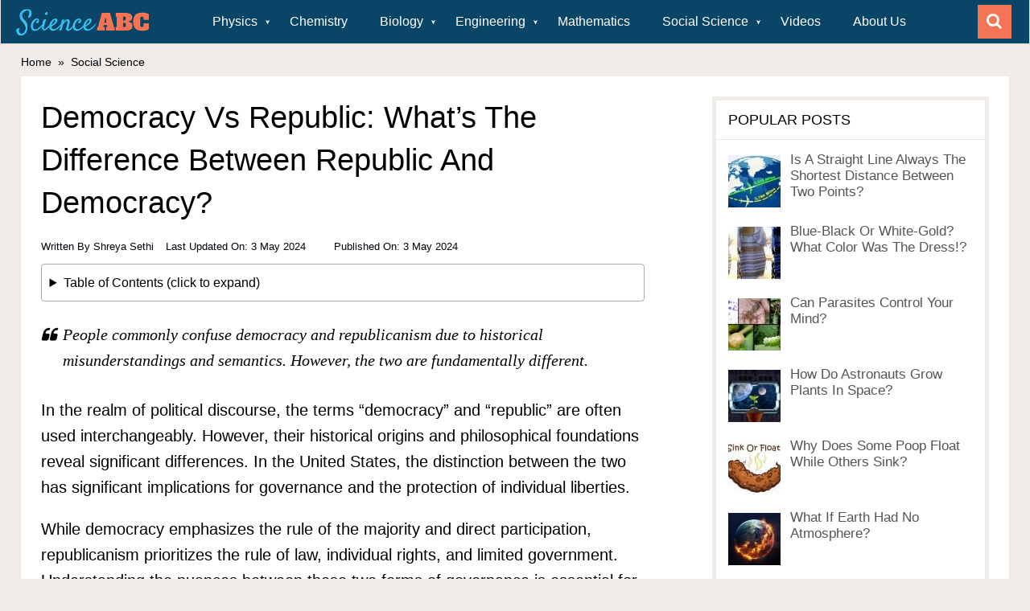

--- FILE ---
content_type: text/html
request_url: https://www.scienceabc.com/social-science/democracy-vs-republic-whats-the-difference.html
body_size: 34579
content:
<!DOCTYPE html>
<html class="no-js" lang="en-US">
<head>
	<meta charset="UTF-8">
	
	<!--[if IE ]>
	<meta http-equiv="X-UA-Compatible" content="IE=edge,chrome=1">
	<![endif]-->
	<link rel="profile" href="https://gmpg.org/xfn/11" />
	
                    <link rel="icon" href="https://www.scienceabc.com/wp-content/uploads/2015/04/favicon.ico" type="image/x-icon" />
        
        
        
                    <meta name="viewport" content="width=device-width, initial-scale=1">
            <meta name="apple-mobile-web-app-capable" content="yes">
            <meta name="apple-mobile-web-app-status-bar-style" content="black">
        
                            
	        <meta itemprop="name" content="Democracy Vs Republic: What’s The Difference Between Republic And Democracy?" />
        <meta itemprop="url" content="https://www.scienceabc.com/social-science/democracy-vs-republic-whats-the-difference.html" />
	
                                                <meta itemprop="creator accountablePerson" content="Shreya Sethi" />
                    	
	<link rel="preconnect" href="https://cdn.fuseplatform.net" crossorigin>
	<link rel="preconnect" href="https://pagead2.googlesyndication.com" crossorigin>
	<link rel="preconnect" href="https://www.googletagservices.com" crossorigin>
	<link rel="preconnect" href="https://securepubads.g.doubleclick.net" crossorigin>
	<link rel="preconnect" href="https://static.criteo.net" crossorigin>
	<link rel="preconnect" href="https://www.googletagmanager.com" crossorigin>
	<link rel="preconnect" href="https://cdn.fuseplatform.net" crossorigin>
	<link rel="prefetch" href="https://www.googletagmanager.com/gtag/js?id=G-75C7GV94NH">
	<link rel="prefetch" href="https://cdn.fuseplatform.net/publift/tags/2/2299/fuse.js">
	<link rel="prefetch" href="https://securepubads.g.doubleclick.net/tag/js/gpt.js">
	<link rel="preload" href="https://www.scienceabc.com/wp-content/uploads/2016/01/ScienceABCNewLogo-1.png" as="image" media="all">


	<script>(function(w,d,u){w.readyQ=[];w.bindReadyQ=[];function p(x,y){if(x=="ready"){w.bindReadyQ.push(y);}else{w.readyQ.push(x);}};var a={ready:p,bind:p};w.$=w.jQuery=function(f){if(f===d||f===u){return a}else{p(f)}}})(window,document)</script>

	
<link rel="manifest" href="/superpwa-manifest.json">
<link rel="prefetch" href="/superpwa-manifest.json">
<meta name="theme-color" content="#ffffff">
<meta name="mobile-web-app-capable" content="yes">
<meta name="apple-touch-fullscreen" content="yes">
<meta name="apple-mobile-web-app-title" content="Science ABC">
<meta name="application-name" content="Science ABC">
<meta name="apple-mobile-web-app-capable" content="yes">
<meta name="apple-mobile-web-app-status-bar-style" content="default">
<link rel="apple-touch-icon" sizes="192x192" href="https://www.scienceabc.com/wp-content/uploads/2019/02/icon-e1551210823781.png">
<link rel="apple-touch-icon" sizes="512x512" href="https://www.scienceabc.com/wp-content/uploads/2019/02/splash-e1551210835132.jpg">

<meta name='robots' content='max-image-preview:large' />
<link rel="preload" as="font" href="https://www.scienceabc.com/wp-content/themes/mts_sociallyviral/fonts/FontAwesome.ttf" data-wpacu-preload-font="1" crossorigin>
<link rel="preload" as="font" href="https://www.scienceabc.com/wp-content/themes/mts_sociallyviral/fonts/FontAwesome.woff" data-wpacu-preload-font="1" crossorigin>
<link rel="preload" as="font" href="https://www.scienceabc.com/wp-content/themes/mts_sociallyviral/fonts/FontAwesome.eot" data-wpacu-preload-font="1" crossorigin>
<link rel="preload" as="font" href="https://www.scienceabc.com/wp-content/themes/mts_sociallyviral/fonts/FontAwesome.svg" data-wpacu-preload-font="1" crossorigin>
<script type="text/javascript">document.documentElement.className = document.documentElement.className.replace( /\bno-js\b/,'js' );</script>
	
	<style media="all">.awd-visible-phone{display:none !important}.awd-visible-tablet{display:none !important}.awd-hidden-desktop{display:none !important}.awd-visible-desktop{display:inherit !important}@media (min-width:980px){#top-bar .awd-hidden-phone{display:inline-block}#top-bar .awd-hidden-tablet{display:inline-block}#top-bar .awd-visible-desktop{display:inline-block !important}#sub-header .awd-hidden-phone{display:inline-block}#sub-header .awd-hidden-tablet{display:inline-block}#sub-header .awd-visible-desktop{display:inline-block !important}}@media (min-width:768px) and (max-width:979px){.awd-hidden-desktop{display:inherit !important}.awd-visible-desktop{display:none !important}.awd-visible-tablet{display:inherit !important}.awd-hidden-tablet{display:none !important}}@media (max-width:767px){.awd-hidden-desktop{display:inherit !important}.awd-visible-desktop{display:none !important}.awd-visible-phone{display:inherit !important}.awd-hidden-phone{display:none !important}}
.lazy-hidden,.entry img.lazy-hidden,img.thumbnail.lazy-hidden{background-color:#fff;background-image:url(//www.scienceabc.com/wp-content/plugins/a3-lazy-load/assets/css/loading.gif);background-repeat:no-repeat;background-position:50% 50%}figure.wp-block-image img.lazy-hidden{min-width:150px}picture source[type="image/webp"]{display:block}
.clear{clear:both}.nobr{white-space:nowrap}.lazy-hidden,.entry img.lazy-hidden,img.thumbnail.lazy-hidden{background-color:#fff}
html,body,div,span,iframe,h1,h2,h3,h4,h5,h6,p,blockquote,a,em,img,ins,small,strong,sub,sup,i,center,ol,ul,li,fieldset,form,label,legend,table,caption,tbody,tfoot,thead,tr,th,td,article,footer,header,menu,nav{margin:0;padding:0;border:0;font-size:100%;font:inherit;vertical-align:baseline}html{-webkit-font-smoothing:antialiased;-webkit-text-size-adjust:100%}article,footer,header,menu,nav{display:block}ol,ul{list-style-position:inside!important}sup,sub{font-size:50%}sup{vertical-align:super}sub{vertical-align:sub}blockquote,q{quotes:none}table{border-collapse:collapse;border-spacing:0}em{font-style:italic}button,input,select,textarea{margin:0}:focus{outline:0}img{max-width:100%;height:auto!important}iframe{max-width:100%}blockquote{font-weight:400;padding:0 10px 20px 27px;position:relative;margin-top:25px;font-family:Georgia;font-size:20px;font-style:italic}blockquote:after{font-family:FontAwesome;position:absolute;content:"\f10d";font-size:20px;width:50px;top:0;left:0}blockquote p{margin-bottom:10px}strong,b{font-weight:700}i{font-style:italic}small{font-size:100%}.wp-caption{background:#fff;border:1px solid #f0f0f0;max-width:96%;padding:5px 3px 10px;text-align:center}.wp-caption-text{margin-bottom:0}body{font:16px/27px Arial,sans-serif;color:#707070;background-color:#f0ede9}::-moz-selection{background:#222;color:#fff;text-shadow:none}::selection{background:#222;color:#fff;text-shadow:none}#page,.container{position:relative;margin-right:auto;margin-left:auto}h1,h2,h3,h4{font-weight:500;margin-bottom:12px;color:#555}h1{line-height:1.1}h2{line-height:1.2}h3{line-height:1.3}h4{font-size:20px;line-height:1.4}p{margin-bottom:20px}a{text-decoration:none;color:#369;transition:color .25s ease-in}a:hover{color:#ee210b}a:link,a:visited,a:active{text-decoration:none}.main-container{width:100%;margin:0 auto;clear:both;display:block;padding:0}#page,.container{max-width:1170px;min-width:240px}#site-header.fixed-header{position:fixed;top:0;left:0;width:100%}#page{margin-top:40px;min-height:100px;clear:both;width:100%;margin:40px auto 0px auto}.outer-page{max-width:1170px;margin:0 auto}header .menu-item-has-children>a:after{right:5px}header #primary-navigation .menu-item-has-children>a{padding-right:20px}div#page.single,#page.error{background:#fff;float:left;width:100%;padding:25px;box-sizing:border-box;margin-top:2px;box-shadow:0px 1px 2px 0px rgba(0,0,0,.05);margin-bottom:30px}.error404 .header-ad,.header-ad{margin-bottom:7px}.header-ad{clear:both}.error #s{border:1px solid rgba(0,0,0,.2)}.error p{color:#707070}header{float:left;width:100%;position:relative}#site-header{position:relative;float:left;width:100%;z-index:99;background:#fff;box-shadow:0px 1px 2px 0px rgba(0,0,0,.05);margin-bottom:5px}#site-header .container{background:#fff;max-width:100%}#menu-new-main-menu.clearfix:after{clear:none}header .primary-navigation li a{font-size:16px}#header{position:relative;width:100%;float:left;margin:0;padding:0;margin-top:0;text-align:center}#header h1,#header h2{float:left;display:inline-block;line-height:1;position:relative}#logo a{float:left;line-height:1}.image-logo{margin-top:2px;margin-bottom:0}#logo img{float:left}.logo-wrap{padding:0 0 0 20px;overflow:hidden;float:left;display:inline-block;box-sizing:border-box}#header .header-search{float:none;width:100%;max-width:453px;margin-bottom:23px;margin-top:31px;margin-left:auto;margin-right:auto;text-align:left}#header #searchform{width:100%;float:left}#header #s{margin:0 !important;width:100%;background:#efebe7;border-color:#efebe7}.widget-header .textwidget{float:left;margin-top:46px;border-left:1px solid #ccc;padding-left:20px}.single{margin-bottom:0}.menu-item-has-children>a:after{content:"\27A4";position:absolute;right:30px;transform:rotate(90deg);font-size:.5em}#primary-navigation{display:block;float:right;width:100%;text-align:left;max-width:100%}#primary-navigation a{color:#fff;text-align:left;text-decoration:none;padding:8px 20px;transition:none}#primary-navigation a{padding:15px 20px;box-sizing:border-box}#primary-navigation .menu-item-has-children>a{padding-right:45px}.navigation ul li:hover{background:rgba(0,0,0,.08)}.navigation ul li:hover a{color:#fff!important}.navigation ul{margin:0 auto 0 0;list-style-type:none}.navigation ul li{float:left;line-height:24px;position:relative;transition:background .25s ease-in}.navigation ul li a,.navigation ul li a:link,.navigation ul li a:visited{display:inline-block}.navigation ul li li{border-bottom:0}.navigation ul ul{position:absolute;width:265px;padding:20px 0 0;padding-top:0;z-index:400;font-size:12px;color:#798189;border-top:1px solid rgba(255,255,255,.22)}.navigation ul ul li{padding:0;border-right:0}.navigation ul ul a,.navigation ul ul a:link,.navigation ul ul a:visited{padding:13px 45px 13px 20px;position:relative;width:265px;border-left:0;background:0 0;border-right:0;border-radius:0;border-bottom:0;margin:0}.navigation ul ul li:last-child a{border-bottom:none}.navigation ul ul{display:none}.navigation ul ul ul{left:265px;top:-1px}.clearfix:before,.clearfix:after{content:" ";display:table}.clearfix:after{clear:both}.clearfix{*zoom:1}.mobile-menu.footer{display:none !important}.navigation .toggle-caret{display:none}a#pull{display:none}.navigation i{margin-right:4px}.sticky-navigation-active{z-index:500;position:fixed;top:0;margin:0 !important;-webkit-backface-visibility:hidden}.admin-bar .sticky-navigation-active{top:32px}.sticky-navigation a{transition:all .25s linear}.sticky-navigation-active a{padding-top:5px;padding-bottom:5px}.home-h2 .latestPost.featuredPost{width:100%;margin-right:0}.home-h2 .sidebar.c-4-12{background:#fff;width:33%;max-width:370px;box-shadow:0px 1px 2px 0px rgba(0,0,0,.05);margin-bottom:20px}.home-h2 .article{width:65.812%}.article{width:67%;float:left;margin-bottom:10px;padding:0}@media (max-width:768px){.article{width:100%;float:left;margin-bottom:10px;padding:0}#menu-new-main-menu{display:none!important}.logo-wrap{position:fixed;top:0;left:10px}body .main-container{max-width:96%}#logo a{padding:0}#logo img{float:left!important}}.article ul li a{line-height:200%}.article ol li a{line-height:200%}#content_box{float:left;width:100%}.post{float:left;width:100%;word-wrap:break-word}.single_post{width:100%;overflow:hidden}.single_post .thecategory a{color:#fff}.single_post .thecategory{color:#fff;padding:7px 15px;margin-left:0;margin-bottom:15px;float:left}.single_page{padding-top:0;float:left;width:100%}.post-single-content{clear:both}.readMore{float:right;color:#7b7a79}.readMore a{color:#ee210b}.frontPost .readMore a{color:#000;font-size:12px}.ss-full-width{background:#fff;overflow:hidden;padding-top:0}.ss-full-width #content_box{padding-right:0;padding-left:0}.ss-full-width #featured-thumbnail,.ss-full-width .featured-thumbnail,.ss-full-width .featured-thumbnail img{float:none}.post.excerpt{clear:both;margin-bottom:30px;overflow:hidden;padding-bottom:15px;background-color:#fff;width:auto}.wp-post-image{float:left}.featured-thumbnail{float:left;max-width:100%}#featured-thumbnail{float:left;max-width:100%;display:block;position:relative;width:100%}.featured-thumbnail img{margin-bottom:0;width:100%;float:left}.title{clear:both}.single-title{float:left;width:100%}h3.featured-category-title{clear:both}h3.featured-category-title a{color:#555}.page h1.title{padding-top:0;margin-bottom:0}.post-info{display:block;color:#02020a;float:left;clear:both;width:100%;font-size:13px;text-transform:capitalize}.post-info a,.single_post .post-info a{color:#02020a}.post-info>span,.widget .vertical-small .post-info>span{margin-right:35px}.related-posts .post-info>span{margin-right:10px}.post-info>span:last-child{margin-right:0}.post-info i{margin-right:3px}.widget .post-info>span{margin-right:15px}.related-posts .post-info{clear:none;float:none}.thecategory{margin-left:5px}article header{margin-bottom:11px;float:left;width:100%}.single article header{margin-bottom:5px}.single-prev-next{float:right;margin-bottom:27px;overflow:hidden}.single-prev-next a{color:#fff;text-transform:uppercase;font-weight:500;padding:10px 15px;line-height:22px;margin-right:3px;margin-bottom:3px;position:relative;display:inline-block;transition:background .25s ease-in}.single-prev-next a i{margin-right:3px}.single-prev-next a:last-child{margin-right:0}.latestPost{width:31.6%;float:left;margin-bottom:30px;margin-right:2.6%;background:#fff;box-shadow:0px 1px 2px 0px rgba(0,0,0,.05);position:relative}.home-h2 .latestPost{width:48.052%;margin-right:3.896%}.latestPost.featuredPost{width:65.8%}.post-label{position:absolute;top:0;left:0;padding:7px 15px;color:#fff !important}.latestPost.first{clear:left}.home-h2 .latestPost.first{clear:none}.latestPost .title{display:block;margin-bottom:7px}.latestPost.featuredPost .title{margin-bottom:0}.latestPost header{padding:15px 20px 14px;box-sizing:border-box;margin-bottom:0}.latestPost.featuredPost header{min-height:92px}.single_post header{width:100%;margin-bottom:8px}.article img.left,.article img.alignleft,.wp-caption.alignleft{margin:.3em 1.571em .5em 0;display:block;float:left}.article img.right,.article img.alignright,.wp-caption.alignright{margin:.3em 0 .5em 1.571em;display:block;float:right}.article img.center,.article img.aligncenter,.wp-caption.aligncenter{margin:.3em auto .5em auto;display:block}.article img.aligncenter{margin-top:1em;margin-bottom:1em;display:block;clear:both}.article ul{margin:1.5em 0 1.571em 1.9em;list-style-type:square;list-style-position:inside}.article ol{margin:1.5em 0 1.571em 1.9em;list-style-type:decimal;list-style-position:inside}.article ul ul,.article ol ol,.article ul ol,.article ol ul{margin-top:0;margin-bottom:0}.article .iconlist{margin-left:0}.article .iconlist li{list-style-type:none}.thecontent{clear:both}.widget_nav_menu .fa>a,.widget_nav_menu .fa>a{padding-left:5px}.widget_nav_menu .sub-menu{margin-top:8px}#sidebar .widget_nav_menu li{list-style-type:none;margin-left:0}#sidebar .widget_nav_menu li ul{margin-left:10px}#sidebar .widget_nav_menu .sub-menu{display:none}#sidebar .menu-item-has-children>a:after{content:''}#sidebar .menu-item-has-children.active>.toggle-caret i:before{content:"\f068"}#sidebar .widget_nav_menu .toggle-caret{position:absolute;right:0;top:0}.widget .textwidget{line-height:23px;padding-top:0}#sidebars .widget.widget_text{background:0 0;box-shadow:none}#sidebars .widget_text>div{padding:0}input,textarea,select{padding:8px 12px;font-size:16px;color:#02020a;border:1px solid #d8d8d8;font-family:inherit}textarea{overflow:auto;resize:vertical}select{padding:6px 10px;border-color:#d8d8d8}table{width:100%;text-align:left;margin-bottom:25px;border:1px solid #e9e9e9}thead{background:#fcfcfc;font-size:14px;color:#585f65}table th,table td{padding:7px 15px;text-align:left}thead th{padding:14px}tbody th{font-weight:400;border-bottom:1px solid #e9e9e9}hr{border:none;border-bottom:1px solid #e5e5e5;border-bottom:1px solid rgba(0,0,0,.1);width:297px;margin:35px 0;clear:both;position:relative}#searchform{padding:0;float:left;clear:both;width:100%;position:relative}.no-results #searchform{margin-bottom:100px}.article #searchform{max-width:300px}#searchform fieldset{float:left}.sbutton,#searchsubmit{right:0;top:0;padding:9px 0;float:right;border:0;width:42px;height:42px;cursor:pointer;text-align:center;padding-top:10px;color:#02020a;transition:all .25s linear;background:0 0;z-index:10;position:absolute;border:0;vertical-align:top}#searchform .fa-search,#search-image-opener .fa-search{font-size:20px;top:0;color:#fff;background:#33bcf2;position:absolute;right:0;padding:9px;height:24px;width:24px;text-align:center}#search-image-opener .fa-search{background-color:#f47555}#search-image-opener{right:5px}#s,.woocommerce-product-search .search-field{width:100%;background-color:#fff;float:left;padding:8px 0;text-indent:10px;color:#555;border:1px solid #fff;box-sizing:border-box;height:42px}.home-h2 #sidebar #s{background:#f0ede9}::-webkit-input-placeholder{color:#02020a}:-moz-placeholder{color:#02020a}::-moz-placeholder{color:#02020a}:-ms-input-placeholder{color:#02020a}:input-placeholder{color:#02020a}input::-webkit-input-speech-button{margin-right:14px;margin-left:4px;cursor:pointer}#searchform fieldset{width:100%}.breadcrumb,.breadcrumb>div,.breadcrumb .fa-caret-right,.breadcrumb .root a{float:none}.breadcrumb{clear:both;padding:0;overflow:hidden;margin-top:2px;float:left;width:100%;font-size:14px;color:#02020a}.breadcrumb a{color:#02020a}.breadcrumb>div{padding:0 5px;overflow:hidden;float:none;display:inline-block}.breadcrumb .fa-caret-right{padding:0}.breadcrumb .root{padding:0}.breadcrumb .fa-caret-right{padding:0}.breadcrumb>div{overflow:visible}.no-results h2{font-size:16px}.read-more{margin:0 0 0 10px;line-height:1.4em;background:0 0;padding:0;font-size:16px}#sidebars p{line-height:20px}.sidebar.c-4-12{float:right;width:30.7%;line-height:20px;max-width:344px;padding:5px;box-sizing:border-box}@media (max-width:979px){.sidebar.c-4-12{display:none}}.sidebar.c-4-12 .widget:last-child{margin-bottom:0}.sidebar.c-4-12 a{color:#555}#sidebars .wp-post-image,footer .wp-post-image{margin-bottom:0;margin-top:2px;margin-right:12px!important;margin-left:0}.widget .post-img{position:relative}.widget .post-img img{float:left;margin-right:12px;margin-top:4px}.sidebar.c-4-12 .advanced-recent-posts li.vertical-small .post-img img,.sidebar.c-4-12 .popular-posts li.vertical-small .post-img img,.sidebar.c-4-12 .category-posts li.vertical-small .post-img img,.sidebar.c-4-12 .related-posts-widget li.vertical-small .post-img img,.sidebar.c-4-12 .author-posts-widget li.vertical-small .post-img img{margin:0;width:100%}.widget .vertical-small .post-title{clear:both;margin-bottom:5px;float:left;width:100%;font-size:20px;line-height:28px}#sidebars .vertical-small .wp-post-image,footer .vertical-small .wp-post-image{margin-right:0!important;margin-top:0}.widget .vertical-small .post-info{width:100%;float:left;margin-bottom:5px}.widget .vertical-small .post-excerpt{clear:both}#sidebars .widget{background:#fff;box-shadow:0px 1px 2px 0px rgba(0,0,0,.05)}#sidebars .widget.vertical-small{background:0 0;box-shadow:none;-webkit-box-shadow:none}#sidebars .widget.vertical-small .post-data{background:#fff}#sidebars .widget .widget-title{background:#fcfcfc}#sidebars .widget.vertical-small .widget-title{margin-bottom:30px;background:0 0;padding:0;border:0}.widget{margin-bottom:30px;float:left;clear:both;width:100%}.latestPost.homepage-widget .widget{margin-bottom:0}.widget .title{font-weight:700;text-transform:uppercase;color:#545e68;font-size:12px}.widget li{list-style-type:square;margin-left:17px;margin-bottom:7px;position:relative}.widget>h3{font-size:20px;line-height:18px;margin:0 0 15px;padding:15px;border-bottom:1px solid #e9e9e9}.widget.vertical-small>h3{padding:0}.home-h2 .widget .vertical-small .post-data{padding:15px 0 0;box-shadow:none}.home-h2 .widget .vertical-small .post-info{margin-bottom:0}.home-h2 .widget>h3{padding:0;padding-bottom:15px}.sidebar .widget.vertical-small{background:0 0;box-shadow:none;-webkit-box-shadow:none}.widget .post-title{font-size:17px;overflow:hidden;margin-bottom:5px}.widget .post-info{width:auto;float:none;overflow:hidden;display:inline}.sidebar .widget{background:#fff;box-shadow:0px 1px 2px 0px rgba(0,0,0,.05);position:relative}.sidebar.c-4-12 .widget.social-profile-icons{padding:14px;box-sizing:border-box}.home-h2 .sidebar .widget{box-shadow:none;background:0 0}.home-h2 .sidebar .widget.mts_ad_300_widget>div{padding:13px;background:#f0ede9;overflow:hidden}.sidebar.c-4-12 .advanced-recent-posts li,.sidebar.c-4-12 .popular-posts li,.sidebar.c-4-12 .category-posts li,.sidebar.c-4-12 .related-posts-widget li,.sidebar.c-4-12 .author-posts-widget li{padding:10px 15px;margin:0;background:#fff;box-sizing:border-box}.sidebar.c-4-12 .advanced-recent-posts li:first-child,.sidebar.c-4-12 .popular-posts li:first-child,.sidebar.c-4-12 .category-posts li:first-child,.sidebar.c-4-12 .related-posts-widget li:first-child,.sidebar.c-4-12 .author-posts-widget li:first-child{padding-top:0!important}.home-h2 .sidebar.c-4-12 .advanced-recent-posts li,.home-h2 .sidebar.c-4-12 .popular-posts li,.home-h2 .sidebar.c-4-12 .category-posts li,.home-h2 .sidebar.c-4-12 .related-posts-widget li,.home-h2 .sidebar.c-4-12 .author-posts-widget li{padding:10px 0}.sidebar.c-4-12 .advanced-recent-posts li.vertical-small,.sidebar.c-4-12 .popular-posts li.vertical-small,.sidebar.c-4-12 .category-posts li.vertical-small,.sidebar.c-4-12 .related-posts-widget li.vertical-small,.sidebar.c-4-12 .author-posts-widget li.vertical-small{padding:0;margin-bottom:30px}.sidebar.c-4-12 .advanced-recent-posts li.vertical-small:last-child,.sidebar.c-4-12 .popular-posts li.vertical-small:last-child,.sidebar.c-4-12 .category-posts li.vertical-small:last-child,.sidebar.c-4-12 .related-posts-widget li.vertical-small:last-child,.sidebar.c-4-12 .author-posts-widget li.vertical-small:last-child{margin-bottom:0}.widget .vertical-small .post-data{float:left;width:100%;padding:15px;box-sizing:border-box;box-shadow:0px 1px 2px 0px rgba(0,0,0,.05)}.widget .advanced-recent-posts,.widget .popular-posts,.widget .category-posts,.widget .related-posts-widget,.widget .author-posts-widget{padding:0}.advanced-recent-posts li,.popular-posts li,.category-posts li,.related-posts-widget li,.author-posts-widget li{list-style:none!important;margin:0;float:left;width:100%;transition:all .25s linear;color:#aaa;padding-left:0;background:0 0;padding-top:2px;padding-bottom:15px;margin-bottom:15px;overflow:visible}.advanced-recent-posts li:last-child,.popular-posts li:last-child,.category-posts li:last-child,.related-posts-widget li:last-child,.author-posts-widget li:last-child{margin-bottom:15px}.advanced-recent-posts p,.popular-posts p,.category-posts p,.related-posts-widget p,.author-posts-widget p{margin:0;font-size:13px}.widget .meta{font-size:13px;color:#777;overflow:hidden}.widget .post-excerpt{overflow:hidden;font-size:14px}.wpt_widget_content .entry-title{font-weight:400 !important}.article .rrssb-buttons.large-format li a,.article .rrssb-buttons.large-format li a .text{-webkit-backface-visibility:hidden;-moz-backface-visibility:hidden;-ms-backface-visibility:hidden}.article .rrssb-buttons,.article .rrssb-buttons li,.article .rrssb-buttons li a{box-sizing:border-box}.header-social.single-social{float:left;padding:0;margin-bottom:27px}.type-page .header-social.single-social{width:100%;margin-bottom:15px}.type-page .header-social.single-social.floating{width:44px}article .rrssb-buttons li:last-child{padding-right:0}.single-social a .fa{font-size:20px;color:#fff}article .rrssb-buttons{font-family:"Helvetica Neue",Helvetica,Arial,sans-serif;height:42px;margin:0;padding:0;width:100%}article .rrssb-buttons li{float:left;height:100%;list-style:none;margin:0;padding:0 1.5px;line-height:13px;margin-bottom:3px;width:auto}article .rrssb-buttons li.email a{background-color:#0a88ff}article .rrssb-buttons li.email a:hover{background-color:#006ed6}article .rrssb-buttons li.facebook a,article .rrssb-buttons li.facebookshare a{background-color:#306199}article .rrssb-buttons li.facebook a:hover,article .rrssb-buttons li.facebookshare a:hover{background-color:#244872}article .rrssb-buttons li.reddit a{background-color:#8bbbe3}article .rrssb-buttons li.reddit a:hover{background-color:#62a3d9}article .rrssb-buttons li.twitter a{background-color:#26c4f1}article .rrssb-buttons li.twitter a:hover{background-color:#0eaad6}article .rrssb-buttons li a{background-color:#ccc;display:block;font-size:11px;font-weight:700;padding:11px;min-width:42px;position:relative;text-align:center;text-decoration:none;text-transform:uppercase;-webkit-font-smoothing:antialiased;-moz-osx-font-smoothing:grayscale;width:100%;transition:background-color .2s ease-in-out}article .rrssb-buttons li a .text{color:#fff;margin-left:7px;vertical-align:3px}footer{overflow:hidden;width:100%;margin-bottom:100px}footer{position:relative;overflow:hidden;clear:both;background:#fff;box-shadow:0px 1px 2px 0px rgba(0,0,0,.05)}footer .container{background:#fff;padding:0}footer a{color:#555}.copyrights{float:left;width:100%;clear:both;padding-bottom:29px;padding-top:38px}.copyright{display:inline-block;float:left}#copyright-note{width:1170px;margin:0 auto;clear:both;max-width:100%;text-align:center;font-size:14px;color:#02020a}.copyrights a{color:#02020a}a.toplink{font-size:40px;line-height:15px;position:absolute;left:50%;margin-left:-13px}a.toplink .fa{line-height:15px}#footer-navigation #navigation li{display:inline-block;padding-right:12px;padding-left:12px;border-right:1px solid #d2d2d2;line-height:1;width:auto!important;float:none}#footer-navigation li.menu-item-has-children>a:after{display:none}#footer-navigation #navigation li:last-of-type{border-right:0;padding-right:0}#footer-navigation li ul{display:none}#footer-navigation li:last-child{padding-right:0;border-right:0}#footer-navigation li:first-child{padding-right:0;border-right:0}#footer-navigation #navigation ul .current-menu-item a{background:0 0;color:inherit!important}.postsby{margin-bottom:25px}.top{float:right;position:relative;text-align:initial}.toplink .fa-chevron-up{font-size:24px}#move-to-top{color:#fff;cursor:pointer;display:inline-block;font-weight:700;height:12px;padding:14px 10px;position:fixed;right:26px;top:164px;transition:all .25s linear 0s;width:20px;z-index:25;background:#ee210b}#move-to-top:not(.filling){opacity:0;visibility:hidden}#move-to-top .fa-angle-up{font-size:22px;position:absolute;top:9px}.related-posts{margin-top:20px;clear:both;float:left;width:100%}.related-posts .latestPost{width:31.3%;margin-right:5px;margin-left:5px}.related-posts .latestPost:nth-child(3n-2){clear:left!Important}.related-posts .last{margin-right:0;padding-bottom:0}.related-posts .latestPost .title,.related-posts .latestPost .title a{font-size:18px;margin-bottom:10px;line-height:24px}.related-posts article header{margin-bottom:0;border:1px solid #e9e9e9;border-top:0;min-height:120px}.tags{margin:10px 0 20px;width:100%;float:left}.tags a{margin-left:5px}.postauthor{margin:20px 0 30px;padding:0;min-height:180px;float:left;clear:both;width:100%}.postauthor h5{font-weight:400;font-size:20px;padding:0;margin:20px 0 15px;line-height:1;text-transform:capitalize;color:#555;display:inline-block}.postauthor img{float:left;margin:0 20px 0 0;width:23.065%}.author-wrap{border:1px solid #e9e9e9;min-height:168px;padding-right:20px}span.author-posts{float:right;margin:20px 0 10px;line-height:1}.postauthor h4 a{color:#473636}.related-posts h4,#respond h4,.total-comments,.postauthor h4,.postauthor-top{margin-bottom:25px;margin-top:1px;font-weight:500;text-transform:uppercase;font-size:24px;line-height:1}.postauthor-top{padding-top:5px;padding-bottom:8px;margin-bottom:15px}.clear{clear:both}.left{float:left}.right{float:right}.last{margin-right:0!important}.tagcloud a{font-size:14px!important;padding:8px 15px;margin-bottom:3px;float:left;margin-right:3px;background:#f47555;color:#FFFFFF!important;transition:all .25s linear}.widget #wp-subscribe,.widget-header #wp-subscribe{box-shadow:0px 1px 2px 0px rgba(0,0,0,.05)}.widget .wpt_widget_content .tab-content li,.widget .wp_review_tab_widget_content .tab-content li{border-bottom:0;margin-bottom:15px}.widget .wpt_widget_content .tab_title a,.widget .wp_review_tab_widget_content .tab_title a{background:#fcfcfc;font-size:18px;font-weight:500;color:#555;line-height:49px;padding:0}.widget .wpt_widget_content .inside,.widget .wp_review_tab_widget_content .inside{padding-top:25px}.widget .wpt_widget_content .wpt-pagination,.widget .wp_review_tab_widget_content .wpt-pagination{padding-bottom:20px;padding-top:10px}.nocomments{margin-top:20px;clear:both;float:left;width:100%;display:none}.widget_search{overflow:visible}.ajax-search-box-open #s{border-bottom:1px solid #fff}.ajax-search-results-container{position:absolute;top:43px;left:0;box-sizing:border-box;width:100%;z-index:9;background:#f0ede9;border:1px solid #efebe7;border-top:none}.widget .ajax-search-results-container{background:#fff;border-color:#fff}.ajax-search-results-container.loading:after{content:"";display:block;position:absolute;top:0;right:0;bottom:0;left:0;background-color:rgba(255,255,255,.8)}ul.ajax-search-results{margin:0;margin-top:10px;padding:0}.ajax-search-results li{margin:0;margin-bottom:12px;display:block;list-style:none;padding:0 12px;clear:both;min-height:85px}.ajax-search-results li a{color:#555}.ajax-search-results img{margin-bottom:0;margin-top:5px;margin-right:15px;margin-left:0;float:left}.ajax-search-meta{margin:0 12px 10px;height:20px;font-size:13px}.ajax-search-meta .results-count{float:left;color:#aaa}.ajax-search-meta .results-link{float:right;color:#555}.ajax-search-results-container .no-results{padding:8px;color:#aaa;font-style:italic}.ajax-search-results li .meta{font-size:14px;color:#02020a}.pace .pace-progress{background:#29d;position:fixed;z-index:2000;top:0;left:0;height:3px;transition:width .8s}.admin-bar .pace .pace-progress{top:32px}.pace-inactive{display:none}div#load-posts a{float:left;width:100%;text-align:center;background:#fff;box-shadow:0px 1px 2px 0px rgba(0,0,0,.05);margin-bottom:30px;padding:15px 0;line-height:1;font-size:18px;text-transform:uppercase}#load-posts a{overflow:hidden;color:#555}#load-posts a.inactive{cursor:default}#load-posts a .fa{margin-right:8px}pre{overflow:auto;padding:25px 15px 15px;margin:15px 0;position:relative;background:#555;font-family:monospace;color:#fff;box-sizing:border-box}pre:before{content:"\f121";color:#fff;position:absolute;font-size:18px;right:14px;top:6px;font-family:fontawesome}.flex-video{position:relative;padding-bottom:56.25%;padding-top:30px;height:0;overflow:hidden}.flex-video iframe,.flex-video object,.flex-video embed{position:absolute;top:0;left:0;width:100%;height:100%}#parallax{position:relative;padding-bottom:30%;height:0;overflow:hidden;background-size:cover;margin-bottom:15px}#page.parallax{padding-top:15px}.latestPost-review-wrapper{position:absolute;top:0;right:0;background:#fff;padding:7px 15px;color:#fff !important}.related-posts .latestPost-review-wrapper{padding:3px 15px}.latestPost-review-wrapper .review-total-star{margin:1px 0}.latestPost-review-wrapper .percentage-icon{top:0;font-size:inherit;font-style:normal}.review-type-circle.review-total-only,.review-type-circle.wp-review-show-total{overflow:hidden}#primary-navigation #wpmm-megamenu{border-top:1px solid rgba(255,255,255,.22)}#primary-navigation #wpmm-megamenu .wpmm-posts .wpmm-entry-title a{font-weight:500}div.desktop{display:none}div.desktop1{display:none}div.mobile{display:block}@media screen and (min-width:768px){div.desktop{display:block}div.desktop1{display:inline}div.mobile{display:none}}@media (max-width:768px){.single .breadcrumb{margin-top:18px !important}.single #page{margin-top:0 !important}}.accordion{cursor:pointer;padding:18px;width:100%;text-align:left;border:none;outline:none;transition:.4s;font:inherit;font-weight:700}.accordion:before{content:"+";color:#fff;background-color:#f47555;border-color:#f47555;border-style:dotted;border-radius:20px;margin-right:10px;padding-left:4px;padding-right:4px}.panel{padding:0 18px;display:none;overflow:hidden}.related-posts .clear{display:flex;flex-direction:row;flex-wrap:wrap}.related-posts .clear article{flex-grow:1;display:flex;flex-direction:column}.related-posts .clear article header{flex-grow:1}aside{display:block;z-index:2;position:relative}#fuse-privacy-tool{font-size:.5rem}.code-block-label{font-size:.001em}.header-ad{height:120px;overflow:hidden}@media (max-width:970px){.header-ad{height:90px;padding-top:10px;overflow:hidden}}@media (max-width:728px){.header-ad{height:100px;padding-top:10px;overflow:hidden}}#fusenative{min-height:300px;margin:8px auto;text-align:center;clear:both}@media (max-width:970px){#fusenative{min-height:0px;margin:8px auto;text-align:center;clear:both}}@media (max-width:728px){#fusenative{min-height:0px;margin:8px auto;text-align:center;clear:both}}.pagination{clear:both;overflow:hidden;float:left;width:100%;margin-top:0;margin-bottom:30px;padding:20px;background:#fff;box-shadow:0px 1px 2px 0px rgba(0,0,0,.05);box-sizing:border-box}.pagination ul{list-style:none;margin:0}.pagination ul li{float:left;margin-bottom:5px}.pagination a:hover{color:#fff;margin:0 5px 0 0;display:inline-block;float:left;line-height:1;text-decoration:none;padding:13px 14px;background:#33bcf2;min-width:42px;text-align:center;box-sizing:border-box}.pagination a{background:#33bcf2;margin:0 5px 0 0;display:inline-block;float:left;line-height:42px;text-decoration:none;color:#fff;padding:0 14px;min-width:42px;text-align:center;transition:all .25s linear;box-sizing:border-box}.pagination .nav-previous{float:left;margin-bottom:0}.pagination .nav-next{float:right;margin-bottom:0}.pagination .nav-previous a,.pagination .nav-next a{color:#fff !important}.pagination .nav-previous a:hover,.pagination .nav-next a:hover{background-color:#f47555}.pagination .nav-next a{margin-right:0;margin-left:5px}.pagination a:hover{color:#fff;margin:0 5px 0 0;min-width:42px;display:inline-block;float:left;line-height:42px;text-decoration:none;padding:0 14px;text-align:center;background:#f47555;background-color:#f47555;box-sizing:border-box}.pagination a{background-color:#33bcf2;color:#fff}.bigincontentad{height:280px !important;overflow:hidden !important}.incontentad{margin:8px auto;text-align:center;clear:both;height:280px !important;overflow:hidden !important}.latestPost,.latestPost .featured-thumbnail,.latestPost .featured-thumbnail img{float:none !important}@media (max-width:979px){.featured-thumbnail{margin:0 auto}.latestPost.featuredPost{width:100% !important}.latestPost.homepage-widget{display:none}}#content_box{display:flex;flex-direction:row;justify-content:space-between;flex-wrap:wrap}#content_box .postsby{width:100%}#content_box .latestPost{margin-right:0 !important}#site-header{position:sticky;top:0}@media (min-width:866px){.header-ad{display:none !important}body #header .header-search,body #header #s,body #header .search-form{display:flex;height:100% !important}body #header .header-search{display:none;margin-right:5px;max-width:calc(100% - 180px);position:absolute;top:0;right:0;text-align:left;z-index:99;margin:0}header#site-header{margin-left:-2%;margin-right:-2%;width:104%}#header{display:flex;justify-content:center}#header>*{float:none !important}#site-header .container{max-width:1370px !important;padding:0 13px}header .logo-wrap{max-width:179px;padding:0 5px}#site-header,#site-header .container{background-color:#094566}body #header #s{border-color:#efebe7;float:none;background-color:#fff;border-left:0;border-right:0;text-align:center;padding-right:200px}.sbutton,#searchsubmit{right:10px;top:50%;transform:translateY(-50%)}header #search-close{display:block;right:70px;background:#ddd}#primary-navigation{width:auto !important;margin:0 auto}.navigation ul{padding-right:70px;display:flex;justify-content:center;flex-wrap:wrap}.navigation ul li{float:none !important}.navigation ul li a{white-space:pre}#page,.container{max-width:1370px}#page{display:flex;justify-content:space-between}#page aside{height:100%}.outer-page{max-width:1370px}.article{max-width:750px}.outer-page:after{content:'';display:block;clear:both}}@media (max-width:865px){#search-image-opener{display:none}body #header .header-search{position:fixed;z-index:999;width:calc(100vw - 166px) !important;right:0;left:auto;margin-right:0}body #init-search{height:50px;width:50px;display:flex;align-items:center;justify-content:center;padding:0}body #primary-navigation .toggle-mobile-menu:after{top:9px}body #s{padding-right:110px}}@media (max-width:480px){body #header .header-search{width:calc(100vw) !important}}.main-container *:not(.trc_related_container *){float:none !important}.post-box .horizontal-container-inner{display:flex}.post-box .post-img{flex-shrink:0}#taboola-below-article-thumbnails{min-height:1100px}@media (max-width:480px){#taboola-below-article-thumbnails{min-height:3300px}}#taboola-below-homepage-thumbnails{min-height:1560px}@media (max-width:480px){#taboola-below-homepage-thumbnails{min-height:1700px}}.saboxplugin-wrap{margin-bottom:10px !important}
.fa.fa-pull-left,.fa.pull-left{margin-right:.3em}.fa,.fa-stack{display:inline-block}.fa-fw,.fa-li{text-align:center}@font-face{font-family:FontAwesome;font-display:swap;src:url(//www.scienceabc.com/wp-content/themes/mts_sociallyviral/css/../fonts/FontAwesome.eot);src:url(//www.scienceabc.com/wp-content/themes/mts_sociallyviral/css/../fonts/FontAwesome.eot#iefix) format('embedded-opentype'),url(//www.scienceabc.com/wp-content/themes/mts_sociallyviral/css/../fonts/FontAwesome.ttf) format('truetype'),url(//www.scienceabc.com/wp-content/themes/mts_sociallyviral/css/../fonts/FontAwesome.woff) format('woff'),url(//www.scienceabc.com/wp-content/themes/mts_sociallyviral/css/../fonts/FontAwesome.svg#FontAwesome) format('svg');font-weight:400;font-style:normal}.fa{font:normal normal normal 14px/1 FontAwesome;font-size:inherit;text-rendering:auto;-webkit-font-smoothing:antialiased;-moz-osx-font-smoothing:grayscale}.fa-lg{font-size:1.33333333em;line-height:.75em;vertical-align:-15%}.fa-2x{font-size:2em}.fa-3x{font-size:3em}.fa-4x{font-size:4em}.fa-5x{font-size:5em}.fa-fw{width:1.28571429em}.fa-ul{padding-left:0;margin-left:2.14285714em;list-style-type:none}.fa.fa-pull-right,.fa.pull-right{margin-left:.3em}.fa-ul>li{position:relative}.fa-li{position:absolute;left:-2.14285714em;width:2.14285714em;top:.14285714em}.fa-li.fa-lg{left:-1.85714286em}.fa-border{padding:.2em .25em .15em;border:.08em solid #eee;border-radius:.1em}.fa-pull-left{float:left}.fa-pull-right,.pull-right{float:right}.pull-left{float:left}.fa-spin{-webkit-animation:fa-spin 2s infinite linear;animation:fa-spin 2s infinite linear}.fa-pulse{-webkit-animation:fa-spin 1s infinite steps(8);animation:fa-spin 1s infinite steps(8)}@-webkit-keyframes fa-spin{0%{-webkit-transform:rotate(0);transform:rotate(0)}100%{-webkit-transform:rotate(359deg);transform:rotate(359deg)}}@keyframes fa-spin{0%{-webkit-transform:rotate(0);transform:rotate(0)}100%{-webkit-transform:rotate(359deg);transform:rotate(359deg)}}.fa-rotate-90{filter:progid: DXImageTransform.Microsoft.BasicImage(rotation=1);-webkit-transform:rotate(90deg);-ms-transform:rotate(90deg);transform:rotate(90deg)}.fa-rotate-180{filter:progid: DXImageTransform.Microsoft.BasicImage(rotation=2);-webkit-transform:rotate(180deg);-ms-transform:rotate(180deg);transform:rotate(180deg)}.fa-rotate-270{filter:progid: DXImageTransform.Microsoft.BasicImage(rotation=3);-webkit-transform:rotate(270deg);-ms-transform:rotate(270deg);transform:rotate(270deg)}.fa-flip-horizontal{filter:progid: DXImageTransform.Microsoft.BasicImage(rotation=0, mirror=1);-webkit-transform:scale(-1,1);-ms-transform:scale(-1,1);transform:scale(-1,1)}.fa-flip-vertical{filter:progid: DXImageTransform.Microsoft.BasicImage(rotation=2, mirror=1);-webkit-transform:scale(1,-1);-ms-transform:scale(1,-1);transform:scale(1,-1)}:root .fa-flip-horizontal,:root .fa-flip-vertical,:root .fa-rotate-180,:root .fa-rotate-270,:root .fa-rotate-90{filter:none}.fa-stack{position:relative;width:2em;height:2em;line-height:2em;vertical-align:middle}.fa-stack-1x,.fa-stack-2x{position:absolute;left:0;width:100%;text-align:center}.fa-stack-1x{line-height:inherit}.fa-stack-2x{font-size:2em}.fa-inverse{color:#fff}.fa-plus:before{content:"\f067"}.fa-minus:before{content:"\f068"}.fa-search:before{content:"\f002"}.fa-envelope-o:before{content:"\f003"}.fa-star:before{content:"\f005"}.fa-user:before{content:"\f007"}.fa-close:before,.fa-remove:before,.fa-times:before{content:"\f00d"}.fa-clock-o:before{content:"\f017"}.fa-repeat:before,.fa-rotate-right:before{content:"\f01e"}.fa-refresh:before{content:"\f021"}.fa-tags:before{content:"\f02c"}.fa-ban:before{content:"\f05e"}.fa-calendar:before{content:"\f073"}.fa-chevron-up:before{content:"\f077"}.fa-comments:before{content:"\f086"}.fa-twitter:before{content:"\f099"}.fa-facebook-f:before,.fa-facebook:before{content:"\f09a"}.fa-globe:before{content:"\f0ac"}.fa-bars:before,.fa-navicon:before,.fa-reorder:before{content:"\f0c9"}.fa-google-plus:before{content:"\f0d5"}.fa-caret-down:before{content:"\f0d7"}.fa-caret-right:before{content:"\f0da"}.fa-angle-double-left:before{content:"\f100"}.fa-angle-double-right:before{content:"\f101"}.fa-angle-left:before{content:"\f104"}.fa-angle-right:before{content:"\f105"}.fa-angle-up:before{content:"\f106"}.fa-quote-left:before{content:"\f10d"}.fa-code:before{content:"\f121"}.fa-long-arrow-left:before{content:"\f177"}.fa-long-arrow-right:before{content:"\f178"}.fa-reddit:before{content:"\f1a1"}.fa-stumbleupon:before{content:"\f1a4"}.fa-whatsapp:before{content:"\f232"}

html{overflow-x:hidden}html.noscroll{position:static;overflow-y:auto;width:auto}.main-container{max-width:96%}#mobile-menu-wrapper{position:fixed;top:0;width:300px;height:100%;min-height:100%;max-height:100%;background:#222;left:-300px;overflow:auto;transition:left .5s ease;-webkit-backface-visibility:hidden;z-index:9999999}.rtl #mobile-menu-wrapper{left:auto;right:-300px;border-right:0;transition:right .5s ease}.main-container,body>footer{position:relative;left:0;transition:left .5s ease}.rtl .main-container,body.rtl>footer{left:auto;right:0;transition:right .5s ease}@media screen and (max-width:1235px){#sticky.sticky-nav{max-width:96%}}@media screen and (max-width:1200px){.single-prev-next{display:none}}@media screen and (max-width:1050px){#wp-subscribe p.text{display:none}#wp-subscribe h4.title span{margin-bottom:10px;font-size:25px!important}.widget-header #wp-subscribe h4.title span{font-size:30px}.widget-header #wp-subscribe h4.title{font-size:20px}#header .header-search{float:none}}@media screen and (max-width:1000px){#move-to-top{margin-right:0;right:5px}.rtl #move-to-top{margin-left:0;left:5px;right:auto}}@media screen and (max-width:960px){.secondary-navigation{left:0}.rtl .secondary-navigation{left:auto;right:0}img{max-width:100%;height:auto!important}.ad-300 img{max-width:100%}.ad-125 li{max-width:40%}.ad-125 img{padding:0;background:#fafafa;border:0}div#page.single{padding:25px 2%}.copyrights{text-align:center}.copyright,.top{float:none;text-align:center}a.toplink{top:10px}.copyrights{padding-bottom:10px}}@media screen and (max-width:900px){article.latestPost .title,article.latestPost .title a{font-size:20px;line-height:1.4}}@media screen and (max-width:865px){#page,.container{max-width:100%}footer .container{padding:0 2%}#header .header-search{max-width:250px;float:left;margin-left:20px}.rtl #header .header-search{float:right;margin-right:20px;margin-left:0}#mobile-menu-overlay{position:fixed;width:100%;height:100%;top:0;left:0;z-index:999;cursor:pointer;display:none;-webkit-backface-visibility:hidden;backface-visibility:hidden;background:rgba(0,0,0,.5)}html.noscroll{position:fixed;overflow-y:scroll;width:100%}.navigation{width:100%;display:none}#secondary-navigation{width:100%!important;position:relative!important}.navigation .menu a,.navigation .menu .fa>a,.navigation .menu .fa>a{color:#fff!important;background:0 0}.navigation .menu{display:block!important;float:none;background:0 0;margin-bottom:45px}.navigation ul ul{visibility:visible!important;opacity:1!important;position:relative;left:0!important;border:0;width:100%}.navigation ul li li{background:0 0;border:0}#navigation{height:auto}#navigation li,.navigation ul li li{width:100%!important;float:left;position:relative}.navigation ul li:after{display:none}.navigation ul li:before{display:none}#navigation li a{border-bottom:1px solid rgba(0,0,0,.2)!important;width:100%!important;box-sizing:border-box}#footer-navigation #navigation li a{border-bottom:0!important;width:auto!important;text-indent:0}#navigation a{text-align:left;width:100%;text-indent:25px}a#pull{display:block;width:100%;position:relative;color:#fff;padding:10px 0;text-indent:15px}a#pull:after{content:"\f0c9";display:inline-block;position:absolute;right:15px;top:10px;font-family:FontAwesome}.navigation ul .sfHover a,.navigation ul li:hover,.navigation ul .sfHover ul li{background:0 0}#catcher{height:0 !important}.sticky-navigation-active{position:relative !important;top:0 !important}.main-container{position:relative;left:0;transition:left .5s ease}.mobile-menu-active .main-container{left:300px;transition:left .5s ease}.navigation.mobile-menu-wrapper{display:block;position:fixed;top:0;left:-300px;z-index:9999;width:300px;height:100%;background-color:#222;border-right:1px solid rgba(0,0,0,.2);overflow:auto;transition:left .5s ease;-webkit-backface-visibility:hidden}.mobile-menu-active .navigation.mobile-menu-wrapper{left:0}.navigation ul li{width:100%;display:block}.navigation ul li:hover{background:0 0}#primary-navigation ul li a,#primary-navigation ul ul a{padding:9px 20px;width:100%;border:none;border-bottom:1px solid rgba(0,0,0,.1);font-size:1em}.navigation ul ul{position:static;width:100%;background:0 0;border:none}.navigation ul ul li{background:0 0;width:100%}.navigation i{display:inline}.navigation ul ul a{padding:9px 30px !important}.navigation ul ul ul a{padding:9px 27px !important}.navigation ul ul ul ul a{padding:9px 20px 9px 40px !important}.navigation .toggle-caret{display:block;width:42px;height:42px;line-height:42px;color:#fff;border-left:1px solid rgba(0,0,0,.1);position:absolute;right:0;top:0;text-align:center;z-index:99;cursor:pointer}.navigation .menu-item-has-children.active>.toggle-caret i:before{content:"\f068"}.navigation .menu-item-has-children>a:after{content:''}#wpmm-megamenu .wpmm-subcategories{width:100%;text-indent:0}#wpmm-megamenu .wpmm-posts{width:100%}#wpmm-megamenu .wpmm-post{width:100%!important;padding:0 10px!important;text-align:center!important}#wpmm-megamenu .wpmm-thumbnail img{float:left}.latestPost{width:48%!important;margin-right:2.6%}.related-posts .latestPost.last{margin-right:2.6%!important}.rtl .latestPost{margin-right:0;margin-left:2.6%}.latestPost:nth-of-type(2n+2){margin-right:0;clear:none;float:right}.related-posts .latestPost:nth-child(2n+2){float:left;clear:none;margin-right:0!important}.related-posts .latestPost:nth-child(3n-2){clear:none!important}.rtl .latestPost:nth-of-type(2n+2){margin-left:0;float:left}}@media screen and (min-width:865px){.mobile-menu-active .main-container{position:relative!important;left:0!important;transition:none!important}.rtl.mobile-menu-active .main-container{left:auto!important;right:0!important;transition:none!important}#mobile-menu-wrapper{transition:none!important}.navigation.mobile-only{display:none}.mobile-menu-active .main-container,body.mobile-menu-active>footer{transition:none!important}.rtl.mobile-menu-active .main-container,body.rtl.mobile-menu-active>footer{transition:none!important}}@media screen and (max-width:840px){#header .header-search{max-width:250px;float:right;margin-right:24px}.rtl #header .header-search{float:left;margin-left:24px;margin-right:auto}}@media screen and (max-width:728px){.latestPost:nth-child(3n+1){clear:none !important}.logged-in .pace .pace-progress{top:46px}#header h1,#header h2,.site-description{float:none;text-align:center;width:100%;max-width:100%;padding:0}#header h1,#header h2{font-size:40px;margin-bottom:10px}.site-description{margin-top:0}#logo a,#logo img{float:none!important;letter-spacing:0}.logo-wrap{margin-bottom:10px;margin-top:0;width:100%;padding-left:0;margin-left:0}#header .header-search{max-width:60%;float:left;padding-left:25px;margin-top:0;margin-left:0}.rtl #header .header-search{float:right;padding-right:25px;margin-right:0}#header .header-social{margin-top:0}.latestPost:nth-child(3n+1){clear:left}.rtl .latestPost:nth-child(3n+1){clear:right}.latestPost:nth-child(4){clear:none}.latestPost.featuredPost{width:100%}.homepage-widget,#wp-subscribe{width:100%;box-sizing:border-box}.widget-header #wp-subscribe h4.title span{margin-top:0}.widget-header #wp-subscribe h4.title{margin-bottom:10px}.single-title{font-size:30px!important;line-height:1.4!important}.widget-header #wp-subscribe p.footer-text{display:block}.rtl .related-posts .last{margin-right:0}.rtl .related-posts:nth-child(even){margin-left:0}.rtl .related-posts:nth-child(odd){margin-left:3.04%}}@media screen and (max-width:720px){.secondary-navigation a{padding-top:10px!important;padding-bottom:10px!important}.article,.home-h2 .article{width:100%}#content_box{padding-right:0;padding-left:0!important}.rtl #content_box{padding-left:0;padding-right:0!important}.sidebar.c-4-12{float:none !important;width:100% !important;margin:0 auto;overflow:hidden;padding:22px 4%}.f-widget,.widgets-num-4 .f-widget{width:48%}.f-widget:nth-child(2n+2){margin-right:0}.rtl .f-widget:nth-child(2n+2){margin-right:0}.f-widget-2{margin-right:0}.rtl .f-widget-2{margin-left:0}.ad-125 li{max-width:45%}#comments{margin-right:0}.rtl #comments{margin-left:0}.latestPost .thecategory{display:none}}@media screen and (max-width:600px){.logged-in .pace .pace-progress{top:0}#header .header-search{max-width:50%}.postauthor img{padding:15px;padding-right:0;box-sizing:border-box}}@media screen and (max-width:550px){.sbutton{float:right}.rtl .sbutton{float:left}.f-widget,.widgets-num-4 .f-widget{width:100%;margin-right:0}.rtl .f-widget,.rtl .widgets-num-4 .f-widget{margin-left:0}form#commentform{padding:10px}.single-title{font-size:26px!important;line-height:1.4!important}span.author-posts{display:none}}@media screen and (max-width:480px){#navigation{border-bottom:0}#navigation{margin-top:0;margin-bottom:0}.secondary-navigation{width:102%;height:35px}.related-posts .latestPost{width:100%;float:left!important;max-width:100%}.rtl .related-posts .latestPost{float:right!important}.related-posts .relatepostli4{padding-bottom:15px;border-bottom:1px solid #ccc;margin-bottom:11px}.one_half,.one_third,.two_third,.three_fourth,.one_fourth,.one_fifth,.two_fifth,.three_fifth,.four_fifth,.one_sixth,.five_sixth{width:100%;margin-right:0}.rtl .one_half,.rtl .one_third,.rtl .two_third,.rtl .three_fourth,.rtl .one_fourth,.rtl .one_fifth,.rtl .two_fifth,.rtl .three_fifth,.rtl .four_fifth,.rtl .one_sixth,.rtl .five_sixth{margin-left:0}#wp-subscribe p.text{display:block}#cancel-comment-reply-link{margin-bottom:0;margin-top:-43px}article.latestPost .title,article.latestPost .title a{font-size:17px}.latestPost{width:100%!important}.latestPost header{min-height:auto}.latestPost .review-total-star{position:relative;top:0;left:0}.rtl .latestPost .review-total-star{right:0}#header .header-search,#header .header-social{max-width:100%;width:100%;box-sizing:border-box;padding-right:25px;padding-left:25px;margin-right:0;text-align:center}.rtl #header .header-search,#header .header-social{margin-left:0}#featured-thumbnail{max-height:180px;overflow:hidden}#header .header-social a{float:none;min-width:42px;overflow:hidden;display:inline-block}.featured-thumbnail{width:100%;max-height:200px;overflow:hidden}}@media screen and (max-width:400px){article header{overflow:hidden}.slidertext{display:none}}@media screen and (max-width:320px){.latestPost{width:100% !important}.latest-cat-post #featured-thumbnail{width:100%;max-width:100%}.latest-cat-post #featured-thumbnail .featured-thumbnail{float:none}#navigation li{display:block;float:none;width:100%}#navigation li a{border-bottom:1px solid #576979}}
lite-youtube{background-color:#000;position:relative;display:block;contain:content;background-position:center center;background-size:cover;cursor:pointer;max-width:720px}lite-youtube:before{content:'';display:block;position:absolute;top:0;background-image:url([data-uri]);background-position:top;background-repeat:repeat-x;height:60px;padding-bottom:50px;width:100%;transition:all .2s cubic-bezier(0,0,.2,1)}lite-youtube:after{content:"";display:block;padding-bottom:calc(100%/(16/9))}lite-youtube>iframe{width:100%;height:100%;position:absolute;top:0;left:0;border:0}lite-youtube>.lty-playbtn{display:block;width:68px;height:48px;position:absolute;cursor:pointer;transform:translate3d(-50%,-50%,0);top:50%;left:50%;z-index:1;background-color:transparent;background-image:url('data:image/svg+xml;utf8,<svg xmlns="http://www.w3.org/2000/svg" viewBox="0 0 68 48"><path d="M66.52 7.74c-.78-2.93-2.49-5.41-5.42-6.19C55.79.13 34 0 34 0S12.21.13 6.9 1.55c-2.93.78-4.63 3.26-5.42 6.19C.06 13.05 0 24 0 24s.06 10.95 1.48 16.26c.78 2.93 2.49 5.41 5.42 6.19C12.21 47.87 34 48 34 48s21.79-.13 27.1-1.55c2.93-.78 4.64-3.26 5.42-6.19C67.94 34.95 68 24 68 24s-.06-10.95-1.48-16.26z" fill="red"/><path d="M45 24 27 14v20" fill="white"/></svg>');filter:grayscale(100%);transition:filter .1s cubic-bezier(0,0,.2,1);border:none}lite-youtube:hover>.lty-playbtn,lite-youtube .lty-playbtn:focus{filter:none}lite-youtube.lyt-activated{cursor:unset}lite-youtube.lyt-activated:before,lite-youtube.lyt-activated>.lty-playbtn{opacity:0;pointer-events:none}.lyt-visually-hidden{clip:rect(0 0 0 0);clip-path:inset(50%);height:1px;overflow:hidden;position:absolute;white-space:nowrap;width:1px}</style><title>Democracy Vs Republic: What’s The Difference Between Republic And Democracy? &raquo; ScienceABC</title>
	<meta name="description" content="People commonly confuse democracy and republicanism due to historical misunderstandings and semantics. However, the two are fundamentally different." />
	<link rel="canonical" href="https://www.scienceabc.com/social-science/democracy-vs-republic-whats-the-difference.html" />
	<meta property="og:locale" content="en_US" />
	<meta property="og:type" content="article" />
	<meta property="og:title" content="Democracy Vs Republic: What’s The Difference Between Republic And Democracy?" />
	<meta property="og:description" content="People commonly confuse democracy and republicanism due to historical misunderstandings and semantics. However, the two are fundamentally different." />
	<meta property="og:url" content="https://www.scienceabc.com/social-science/democracy-vs-republic-whats-the-difference.html" />
	<meta property="og:site_name" content="ScienceABC" />
	<meta property="article:publisher" content="https://www.facebook.com/sciabc/" />
	<meta property="article:published_time" content="2024-05-03T03:56:29+00:00" />
	<meta property="article:modified_time" content="2024-05-03T04:00:27+00:00" />
	<meta property="og:image" content="https://www.scienceabc.com/wp-content/uploads/2024/04/protest-4499802_1280.jpg" />
	<meta property="og:image:width" content="1024" />
	<meta property="og:image:height" content="682" />
	<meta name="twitter:card" content="summary_large_image" />
	<meta name="twitter:creator" content="@abc_science" />
	<meta name="twitter:site" content="@abc_science" />
	<meta name="twitter:label1" content="Written by" />
	<meta name="twitter:data1" content="Shreya Sethi" />
	<meta name="twitter:label2" content="Est. reading time" />
	<meta name="twitter:data2" content="6 minutes" />
	<script type="application/ld+json" class="yoast-schema-graph">{"@context":"https://schema.org","@graph":[{"@type":"Organization","@id":"https://www.scienceabc.com/#organization","name":"ScienceABC","url":"https://www.scienceabc.com/","sameAs":["https://www.facebook.com/sciabc/","https://www.instagram.com/scienceabcofficial/","https://www.linkedin.com/company/scienceabc","https://www.youtube.com/channel/UCcN3IuIAR6Fn74FWMQf6lFA","https://in.pinterest.com/scienceabc/","https://twitter.com/abc_science"],"logo":{"@type":"ImageObject","@id":"https://www.scienceabc.com/#logo","inLanguage":"en-US","url":"https://www.scienceabc.com/wp-content/uploads/2016/03/Logo-1.jpg","contentUrl":"https://www.scienceabc.com/wp-content/uploads/2016/03/Logo-1.jpg","width":300,"height":70,"caption":"ScienceABC"},"image":{"@id":"https://www.scienceabc.com/#logo"}},{"@type":"WebSite","@id":"https://www.scienceabc.com/#website","url":"https://www.scienceabc.com/","name":"ScienceABC","description":"Science Explained In Simple Words","publisher":{"@id":"https://www.scienceabc.com/#organization"},"potentialAction":[{"@type":"SearchAction","target":{"@type":"EntryPoint","urlTemplate":"https://www.scienceabc.com/?s={search_term_string}"},"query-input":"required name=search_term_string"}],"inLanguage":"en-US"},{"@type":"ImageObject","@id":"https://www.scienceabc.com/social-science/democracy-vs-republic-whats-the-difference.html#primaryimage","inLanguage":"en-US","url":"https://www.scienceabc.com/wp-content/uploads/2024/04/protest-4499802_1280.jpg","contentUrl":"https://www.scienceabc.com/wp-content/uploads/2024/04/protest-4499802_1280.jpg","width":1024,"height":682,"caption":"(Credits: Image by Andrea from Pixabay)"},{"@type":"WebPage","@id":"https://www.scienceabc.com/social-science/democracy-vs-republic-whats-the-difference.html#webpage","url":"https://www.scienceabc.com/social-science/democracy-vs-republic-whats-the-difference.html","name":"Democracy Vs Republic: What\u2019s The Difference Between Republic And Democracy? &raquo; ScienceABC","isPartOf":{"@id":"https://www.scienceabc.com/#website"},"primaryImageOfPage":{"@id":"https://www.scienceabc.com/social-science/democracy-vs-republic-whats-the-difference.html#primaryimage"},"datePublished":"2024-05-03T03:56:29+00:00","dateModified":"2024-05-03T04:00:27+00:00","description":"People commonly confuse democracy and republicanism due to historical misunderstandings and semantics. However, the two are fundamentally different.","breadcrumb":{"@id":"https://www.scienceabc.com/social-science/democracy-vs-republic-whats-the-difference.html#breadcrumb"},"inLanguage":"en-US","potentialAction":[{"@type":"ReadAction","target":["https://www.scienceabc.com/social-science/democracy-vs-republic-whats-the-difference.html"]}]},{"@type":"BreadcrumbList","@id":"https://www.scienceabc.com/social-science/democracy-vs-republic-whats-the-difference.html#breadcrumb","itemListElement":[{"@type":"ListItem","position":1,"name":"Home","item":"https://www.scienceabc.com/"},{"@type":"ListItem","position":2,"name":"Social Science","item":"https://www.scienceabc.com/category/social-science"},{"@type":"ListItem","position":3,"name":"Democracy Vs Republic: What\u2019s The Difference Between Republic And Democracy?"}]},{"@type":"Article","@id":"https://www.scienceabc.com/social-science/democracy-vs-republic-whats-the-difference.html#article","isPartOf":{"@id":"https://www.scienceabc.com/social-science/democracy-vs-republic-whats-the-difference.html#webpage"},"author":{"@id":"https://www.scienceabc.com/#/schema/person/14b720689d3bad3f792eb8ad6e1a2b68"},"headline":"Democracy Vs Republic: What\u2019s The Difference Between Republic And Democracy?","datePublished":"2024-05-03T03:56:29+00:00","dateModified":"2024-05-03T04:00:27+00:00","mainEntityOfPage":{"@id":"https://www.scienceabc.com/social-science/democracy-vs-republic-whats-the-difference.html#webpage"},"wordCount":1004,"publisher":{"@id":"https://www.scienceabc.com/#organization"},"image":{"@id":"https://www.scienceabc.com/social-science/democracy-vs-republic-whats-the-difference.html#primaryimage"},"thumbnailUrl":"https://www.scienceabc.com/wp-content/uploads/2024/04/protest-4499802_1280.jpg","keywords":["Democracy","Government","Law","Sociology","Tyranny of the majority","United States"],"articleSection":["Social Science"],"inLanguage":"en-US"},{"@type":"Person","@id":"https://www.scienceabc.com/#/schema/person/14b720689d3bad3f792eb8ad6e1a2b68","name":"Shreya Sethi","description":"Shreya Sethi is currently a law student at National Academy of Legal Studies &amp; Research (NALSAR) University, Hyderabad. She likes to believe that she was born with a book in her hand and that she has subsequently only replaced it occasionally to suit her reading list. She also enjoys a good cup of tea as she watches a better sunset. She is passionate about history, arguably, the greatest story ever told","sameAs":["https://www.linkedin.com/in/shreya-sethi-52151720a"],"url":"https://www.scienceabc.com/author/shreyas"}]}</script>
	


<link rel='dns-prefetch' href='//scripts.mediavine.com' />
<link rel='dns-prefetch' href='//www.scienceabc.com' />
<link rel='dns-prefetch' href='//code.jquery.com' />
<link rel='dns-prefetch' href='//s.w.org' />
<link href='https://fonts.gstatic.com' crossorigin rel='preconnect' />
<link rel="alternate" type="application/rss+xml" title="ScienceABC &raquo; Feed" href="https://www.scienceabc.com/feed" />




<style id='sociallyviral-stylesheet-inline-css' type='text/css'>

        body, .sidebar.c-4-12, #header #s {background-color:#f0ede9;background-image:url(https://www.scienceabc.com/wp-content/themes/mts_sociallyviral/images/nobg.png);}

        #primary-navigation, .navigation ul ul, .pagination a, .pagination .dots, .latestPost-review-wrapper, .single_post .thecategory, .single-prev-next a:hover, .tagcloud a:hover, #commentform input#submit:hover, .contactform #submit:hover, .post-label, .latestPost .review-type-circle.review-total-only, .latestPost .review-type-circle.wp-review-show-total, .bypostauthor .fn:after, #primary-navigation .navigation.mobile-menu-wrapper, #wpmm-megamenu .review-total-only, .owl-controls .owl-dot.active span, .owl-controls .owl-dot:hover span, .owl-prev, .owl-next, .woocommerce a.button, .woocommerce-page a.button, .woocommerce button.button, .woocommerce-page button.button, .woocommerce input.button, .woocommerce-page input.button, .woocommerce #respond input#submit, .woocommerce-page #respond input#submit, .woocommerce #content input.button, .woocommerce-page #content input.button, .woocommerce nav.woocommerce-pagination ul li a, .woocommerce-page nav.woocommerce-pagination ul li a, .woocommerce #content nav.woocommerce-pagination ul li a, .woocommerce-page #content nav.woocommerce-pagination ul li a, .woocommerce .bypostauthor:after, #searchsubmit, .woocommerce nav.woocommerce-pagination ul li span.current, .woocommerce-page nav.woocommerce-pagination ul li span.current, .woocommerce #content nav.woocommerce-pagination ul li span.current, .woocommerce-page #content nav.woocommerce-pagination ul li span.current, .woocommerce nav.woocommerce-pagination ul li a:hover, .woocommerce-page nav.woocommerce-pagination ul li a:hover, .woocommerce #content nav.woocommerce-pagination ul li a:hover, .woocommerce-page #content nav.woocommerce-pagination ul li a:hover, .woocommerce nav.woocommerce-pagination ul li a:focus, .woocommerce-page nav.woocommerce-pagination ul li a:focus, .woocommerce #content nav.woocommerce-pagination ul li a:focus, .woocommerce-page #content nav.woocommerce-pagination ul li a:focus, .woocommerce a.button, .woocommerce-page a.button, .woocommerce button.button, .woocommerce-page button.button, .woocommerce input.button, .woocommerce-page input.button, .woocommerce #respond input#submit, .woocommerce-page #respond input#submit, .woocommerce #content input.button, .woocommerce-page #content input.button { background-color: #094566; color: #fff; }

        #searchform .fa-search, .currenttext, .pagination a:hover, .single .pagination a:hover .currenttext, .page-numbers.current, .pagination .nav-previous a:hover, .pagination .nav-next a:hover, .single-prev-next a, .tagcloud a, #commentform input#submit, .contact-form #mtscontact_submit, .woocommerce-product-search input[type='submit'] { background-color: #f47555; }

        .thecontent a, .post .tags a, #commentform a, .author-posts a:hover, .fn a, a { color: #094566; }

        .latestPost .title:hover, .latestPost .title a:hover, .post-info a:hover, .single_post .post-info a:hover, .copyrights a:hover, .thecontent a:hover, .breadcrumb a:hover, .sidebar.c-4-12 a:hover, .post .tags a:hover, #commentform a:hover, .author-posts a, .reply a:hover, .ajax-search-results li a:hover, .ajax-search-meta .results-link { color: #f47555; }

        .wpmm-megamenu-showing.wpmm-light-scheme { background-color:#094566!important; }

        input#author:hover, input#email:hover, input#url:hover, #comment:hover, .contact-form input:hover, .contact-form textarea:hover, .woocommerce-product-search input[type='submit'] { border-color: #f47555; }

		
		
		
		
		
		.commentmetadata {
 border-bottom: 1px solid black;
}
			
</style>


<link rel='shortlink' href="https://sciabc.us/ySF6q" />
<link rel="alternate" type="application/json+oembed" href="https://www.scienceabc.com/wp-json/oembed/1.0/embed?url=https%3A%2F%2Fwww.scienceabc.com%2Fsocial-science%2Fdemocracy-vs-republic-whats-the-difference.html" />
<link rel="alternate" type="text/xml+oembed" href="https://www.scienceabc.com/wp-json/oembed/1.0/embed?url=https%3A%2F%2Fwww.scienceabc.com%2Fsocial-science%2Fdemocracy-vs-republic-whats-the-difference.html&#038;format=xml" />

<style type="text/css">
.wp-caption-text { font-family: Helvetica, Arial, sans-serif; font-weight: normal; font-size: 14px; color: #222222; }
#logo a { font-family: Helvetica, Arial, sans-serif; font-weight: normal; font-size: 44px; color: #0077b6; }
.primary-navigation li, .primary-navigation li a { font-family: Helvetica, Arial, sans-serif; font-weight: normal; font-size: 20px; color: #ffffff;text-transform: capitalize; }
.latestPost .title, .latestPost .title a { font-family: Helvetica, Arial, sans-serif; font-weight: normal; font-size: 24px; color: #000000;line-height: 36px; }
.single-title { font-family: Helvetica, Arial, sans-serif; font-weight: normal; font-size: 38px; color: #000000;line-height: 53px; }
body { font-family: Helvetica, Arial, sans-serif; font-weight: normal; font-size: 20px; color: #000000;line-height: 32px; font-weight: 350; }
.widget .widget-title { font-family: Helvetica, Arial, sans-serif; font-weight: normal; font-size: 18px; color: #000000;text-transform: uppercase; }
#sidebars .widget { font-family: Helvetica, Arial, sans-serif; font-weight: normal; font-size: 16px; color: #000000; }
.footer-widgets { font-family: Helvetica, Arial, sans-serif; font-weight: normal; font-size: 14px; color: #707070; }
h1 { font-family: Helvetica, Arial, sans-serif; font-weight: normal; font-size: 38px; color: #000000;line-height: 1.4; }
h2 { font-family: Helvetica, Arial, sans-serif; font-weight: normal; font-size: 34px; color: #000000;line-height: 1.6; }
h3 { font-family: Helvetica, Arial, sans-serif; font-weight: normal; font-size: 30px; color: #000000;line-height: 1.8; }
h4 { font-family: Helvetica, Arial, sans-serif; font-weight: normal; font-size: 28px; color: #000000;line-height: 2; }
h5 { font-family: Helvetica, Arial, sans-serif; font-weight: normal; font-size: 24px; color: #000000;line-height: 2.2; }
h6 { font-family: Helvetica, Arial, sans-serif; font-weight: normal; font-size: 20px; color: #000000; }
</style>
<meta name="al:android:url" content="scienceabc://posts/75420"/>
<meta name="al:android:app_name" content="ScienceABC"/>
<meta name="al:android:package" content="com.ionicframework.scienceabc" />
<style>
	@media (min-width: 866px) {
		#header .header-search {
			display: inline-block;
		}
	}

	#init-search, #search-close {
	  display: none;
	}

	@media (max-width: 865px) {
		body {
			padding-top: 36px !important
		}

	  #site-header {
		position: fixed;
		left: 0;
		top: 0;
		height: 50px;
		box-shadow: 0 4px 5px #DDD !important;
	  }

	  .logo-wrap {
		width: 125px !important;
		margin-bottom: 0;
		margin-top: 5px;
		margin-left: 10px;
		padding-left: 0;
	  }

	  .logo-wrap #logo {
		  margin-top: 0px;
		  margin-left: 0px
	  }

	  .header-search {
			display: none;
			z-index: 1;
			background: #fff;
			position: absolute;
			top: 0;
			left: 0;
			padding-left: 0 !important;
			padding-right: 0 !important;
			max-width: 100% !important;
			float: none !important;
			width: 100% !important;
			margin-top: 0  !important;
			margin-left: 0  !important;
			margin-bottom: 0 !important;
			height: 50px;
	  }

	  .header-search #s {
			text-align: center;
			height: 50px;
	  }

	  #search-close {
		display: block;
		right: 48px;
	    background: #AAA;
	    color: #fff;
	  }

	  #android-download-btn {
			max-width: 120px;
			margin-top: 5px;
	  }

	  #primary-navigation {
			width: 50px !important;
			position: absolute !important;
			right: 0 !important;
			top: 0 !important;
			height: 50px !important;
	  }

	  #primary-navigation .toggle-mobile-menu {
			color: #33BCF2;
	  }

	  #primary-navigation .toggle-mobile-menu:after {
			right: 16px;
			top: 13px;
			color: #fff;
			font-size: 1em;
	  }

	  #init-search {
			display: block;
			position: absolute;
			right: 50px;
			top: 0;
			padding: 12px 16px 11px 16px;
			color: #fff;
			background-color: #f37454;
			cursor: pointer;
	  }

		.sbutton {
			font-size: 18px;
			width: 51px;
			height: 50px;
		}

		#search-image {
			background-color: #f47555;
		}

		#searchform .fa-search {
			top: auto;
			padding: 0;
			position: relative;
			height: auto;
			width: auto;
		}
	}
	</style>
	<style type="text/css">.saboxplugin-wrap{-webkit-box-sizing:border-box;-moz-box-sizing:border-box;-ms-box-sizing:border-box;box-sizing:border-box;border:1px solid #eee;width:100%;clear:both;display:block;overflow:hidden;word-wrap:break-word;position:relative}.saboxplugin-wrap .saboxplugin-gravatar{float:left;padding:0 20px 20px 20px}.saboxplugin-wrap .saboxplugin-gravatar img{max-width:100px;height:auto;border-radius:0;}.saboxplugin-wrap .saboxplugin-authorname{font-size:18px;line-height:1;margin:20px 0 0 20px;display:block}.saboxplugin-wrap .saboxplugin-authorname a{text-decoration:none}.saboxplugin-wrap .saboxplugin-authorname a:focus{outline:0}.saboxplugin-wrap .saboxplugin-desc{display:block;margin:5px 20px}.saboxplugin-wrap .saboxplugin-desc a{text-decoration:underline}.saboxplugin-wrap .saboxplugin-desc p{margin:5px 0 12px}.saboxplugin-wrap .saboxplugin-web{margin:0 20px 15px;text-align:left}.saboxplugin-wrap .sab-web-position{text-align:right}.saboxplugin-wrap .saboxplugin-web a{color:#ccc;text-decoration:none}.saboxplugin-wrap .saboxplugin-socials{position:relative;display:block;background:#fcfcfc;padding:5px;border-top:1px solid #eee}.saboxplugin-wrap .saboxplugin-socials a svg{width:20px;height:20px}.saboxplugin-wrap .saboxplugin-socials a svg .st2{fill:#fff; transform-origin:center center;}.saboxplugin-wrap .saboxplugin-socials a svg .st1{fill:rgba(0,0,0,.3)}.saboxplugin-wrap .saboxplugin-socials a:hover{opacity:.8;-webkit-transition:opacity .4s;-moz-transition:opacity .4s;-o-transition:opacity .4s;transition:opacity .4s;box-shadow:none!important;-webkit-box-shadow:none!important}.saboxplugin-wrap .saboxplugin-socials .saboxplugin-icon-color{box-shadow:none;padding:0;border:0;-webkit-transition:opacity .4s;-moz-transition:opacity .4s;-o-transition:opacity .4s;transition:opacity .4s;display:inline-block;color:#fff;font-size:0;text-decoration:inherit;margin:5px;-webkit-border-radius:0;-moz-border-radius:0;-ms-border-radius:0;-o-border-radius:0;border-radius:0;overflow:hidden}.saboxplugin-wrap .saboxplugin-socials .saboxplugin-icon-grey{text-decoration:inherit;box-shadow:none;position:relative;display:-moz-inline-stack;display:inline-block;vertical-align:middle;zoom:1;margin:10px 5px;color:#444;fill:#444}.clearfix:after,.clearfix:before{content:' ';display:table;line-height:0;clear:both}.ie7 .clearfix{zoom:1}.saboxplugin-socials.sabox-colored .saboxplugin-icon-color .sab-twitch{border-color:#38245c}.saboxplugin-socials.sabox-colored .saboxplugin-icon-color .sab-addthis{border-color:#e91c00}.saboxplugin-socials.sabox-colored .saboxplugin-icon-color .sab-behance{border-color:#003eb0}.saboxplugin-socials.sabox-colored .saboxplugin-icon-color .sab-delicious{border-color:#06c}.saboxplugin-socials.sabox-colored .saboxplugin-icon-color .sab-deviantart{border-color:#036824}.saboxplugin-socials.sabox-colored .saboxplugin-icon-color .sab-digg{border-color:#00327c}.saboxplugin-socials.sabox-colored .saboxplugin-icon-color .sab-dribbble{border-color:#ba1655}.saboxplugin-socials.sabox-colored .saboxplugin-icon-color .sab-facebook{border-color:#1e2e4f}.saboxplugin-socials.sabox-colored .saboxplugin-icon-color .sab-flickr{border-color:#003576}.saboxplugin-socials.sabox-colored .saboxplugin-icon-color .sab-github{border-color:#264874}.saboxplugin-socials.sabox-colored .saboxplugin-icon-color .sab-google{border-color:#0b51c5}.saboxplugin-socials.sabox-colored .saboxplugin-icon-color .sab-googleplus{border-color:#96271a}.saboxplugin-socials.sabox-colored .saboxplugin-icon-color .sab-html5{border-color:#902e13}.saboxplugin-socials.sabox-colored .saboxplugin-icon-color .sab-instagram{border-color:#1630aa}.saboxplugin-socials.sabox-colored .saboxplugin-icon-color .sab-linkedin{border-color:#00344f}.saboxplugin-socials.sabox-colored .saboxplugin-icon-color .sab-pinterest{border-color:#5b040e}.saboxplugin-socials.sabox-colored .saboxplugin-icon-color .sab-reddit{border-color:#992900}.saboxplugin-socials.sabox-colored .saboxplugin-icon-color .sab-rss{border-color:#a43b0a}.saboxplugin-socials.sabox-colored .saboxplugin-icon-color .sab-sharethis{border-color:#5d8420}.saboxplugin-socials.sabox-colored .saboxplugin-icon-color .sab-skype{border-color:#00658a}.saboxplugin-socials.sabox-colored .saboxplugin-icon-color .sab-soundcloud{border-color:#995200}.saboxplugin-socials.sabox-colored .saboxplugin-icon-color .sab-spotify{border-color:#0f612c}.saboxplugin-socials.sabox-colored .saboxplugin-icon-color .sab-stackoverflow{border-color:#a95009}.saboxplugin-socials.sabox-colored .saboxplugin-icon-color .sab-steam{border-color:#006388}.saboxplugin-socials.sabox-colored .saboxplugin-icon-color .sab-user_email{border-color:#b84e05}.saboxplugin-socials.sabox-colored .saboxplugin-icon-color .sab-stumbleUpon{border-color:#9b280e}.saboxplugin-socials.sabox-colored .saboxplugin-icon-color .sab-tumblr{border-color:#10151b}.saboxplugin-socials.sabox-colored .saboxplugin-icon-color .sab-twitter{border-color:#0967a0}.saboxplugin-socials.sabox-colored .saboxplugin-icon-color .sab-vimeo{border-color:#0d7091}.saboxplugin-socials.sabox-colored .saboxplugin-icon-color .sab-windows{border-color:#003f71}.saboxplugin-socials.sabox-colored .saboxplugin-icon-color .sab-whatsapp{border-color:#003f71}.saboxplugin-socials.sabox-colored .saboxplugin-icon-color .sab-wordpress{border-color:#0f3647}.saboxplugin-socials.sabox-colored .saboxplugin-icon-color .sab-yahoo{border-color:#14002d}.saboxplugin-socials.sabox-colored .saboxplugin-icon-color .sab-youtube{border-color:#900}.saboxplugin-socials.sabox-colored .saboxplugin-icon-color .sab-xing{border-color:#000202}.saboxplugin-socials.sabox-colored .saboxplugin-icon-color .sab-mixcloud{border-color:#2475a0}.saboxplugin-socials.sabox-colored .saboxplugin-icon-color .sab-vk{border-color:#243549}.saboxplugin-socials.sabox-colored .saboxplugin-icon-color .sab-medium{border-color:#00452c}.saboxplugin-socials.sabox-colored .saboxplugin-icon-color .sab-quora{border-color:#420e00}.saboxplugin-socials.sabox-colored .saboxplugin-icon-color .sab-meetup{border-color:#9b181c}.saboxplugin-socials.sabox-colored .saboxplugin-icon-color .sab-goodreads{border-color:#000}.saboxplugin-socials.sabox-colored .saboxplugin-icon-color .sab-snapchat{border-color:#999700}.saboxplugin-socials.sabox-colored .saboxplugin-icon-color .sab-500px{border-color:#00557f}.saboxplugin-socials.sabox-colored .saboxplugin-icon-color .sab-mastodont{border-color:#185886}.sabox-plus-item{margin-bottom:20px}@media screen and (max-width:480px){.saboxplugin-wrap{text-align:center}.saboxplugin-wrap .saboxplugin-gravatar{float:none;padding:20px 0;text-align:center;margin:0 auto;display:block}.saboxplugin-wrap .saboxplugin-gravatar img{float:none;display:inline-block;display:-moz-inline-stack;vertical-align:middle;zoom:1}.saboxplugin-wrap .saboxplugin-desc{margin:0 10px 20px;text-align:center}.saboxplugin-wrap .saboxplugin-authorname{text-align:center;margin:10px 0 20px}}body .saboxplugin-authorname a,body .saboxplugin-authorname a:hover{box-shadow:none;-webkit-box-shadow:none}a.sab-profile-edit{font-size:16px!important;line-height:1!important}.sab-edit-settings a,a.sab-profile-edit{color:#0073aa!important;box-shadow:none!important;-webkit-box-shadow:none!important}.sab-edit-settings{margin-right:15px;position:absolute;right:0;z-index:2;bottom:10px;line-height:20px}.sab-edit-settings i{margin-left:5px}.saboxplugin-socials{line-height:1!important}.rtl .saboxplugin-wrap .saboxplugin-gravatar{float:right}.rtl .saboxplugin-wrap .saboxplugin-authorname{display:flex;align-items:center}.rtl .saboxplugin-wrap .saboxplugin-authorname .sab-profile-edit{margin-right:10px}.rtl .sab-edit-settings{right:auto;left:0}img.sab-custom-avatar{max-width:75px;}.saboxplugin-wrap {margin-top:0px; margin-bottom:0px; padding: 0px 0px }.saboxplugin-wrap .saboxplugin-authorname {font-size:18px; line-height:25px;}.saboxplugin-wrap .saboxplugin-desc p, .saboxplugin-wrap .saboxplugin-desc {font-size:14px !important; line-height:21px !important;}.saboxplugin-wrap .saboxplugin-web {font-size:14px;}.saboxplugin-wrap .saboxplugin-socials a svg {width:18px;height:18px;}</style>		<style type="text/css" id="wp-custom-css">
			@media (min-width:320px)  { .relpost { min-width:200px;width:90%; } }
@media (min-width:480px)  { .relpost { min-width:200px;width:90%; } }
@media (min-width:600px)  { .relpost { min-width:200px;width:45%; } }
@media (min-width:801px)  { .relpost { min-width:200px;width:45%; } }
@media (min-width:1025px) { .relpost { min-width:200px;width:30%; } }
@media (min-width:1281px) { .relpost { min-width:200px;width:30%; } }
.loadmore {
    display:inline-block;
    color:#444;
    border:1px solid #CCC;
    background:#DDD;
    box-shadow: 0 0 5px -1px rgba(0,0,0,0.2);
    cursor:pointer;
    vertical-align:middle;
    max-width: 200px;
    padding: 5px;
    text-align: center;
}
.loadmore:active {
    color:red;
    box-shadow: 0 0 5px -1px rgba(0,0,0,0.6);
}

/* Mediavine Sidebar CSS */
@media only screen and (min-width: 980px) and (max-width: 1120px) {
     .single > article{
         max-width: calc(100% - 320px) !important;
    }
     #sidebar {
         min-width: 310px !important;
    }
}
/* End of MV CSS */		</style>
		<style type='text/css'>
.refdiv {clear:both;width:auto;position: relative;margin-bottom:1em;padding:10px;border: 1px solid #aaa;border-radius: 4px;}
.refspan {font-size: 1em;float:left}
.refdiv ol {clear:both; margin:0; overflow: hidden; counter-reset:item;}
.refdiv li {font-size: 1rem; padding-top: 15px; list-style-type:none; counter-increment:item;}
.refdiv li:before {display:inline-block; width:1.5em; padding-right:0.5em; font-size: 1rem; font-weight:bold; text-align:right; content:counter(item) ".";}
.refdiv li a {padding-right: 1rem; margin-right: 1rem;}
</style>
<style type='text/css'>
.tocdiv {clear:both;width:auto;position: relative;margin-bottom:1em;padding:10px;border: 1px solid #aaa;border-radius: 4px;}
.tocspan {font-size: 0.75rem;float:left;color:#808080}
.tocdiv ul {clear:both;margin:0; overflow: hidden;}
.tocdiv li {font-size: 1.125rem;}
.tocdiv li a {padding-right: 1rem; margin-right: 1rem;}
</style>
<!--[if lt IE 9]>
	<script src="/wp-content/themes/mts_sociallyviral/js/html5shiv.min.js?x29635"></script>
<![endif]-->

<script type="application/ld+json">{
   "@context":"https://schema.org",
   "@type":"WebSite",
   "name":"ScienceABC",
   "url":"https://www.scienceabc.com",
   "description": "Science gets a bad rep for being boring, difficult and for very smart people (see: nerds). But that doesn't have to be the case. At ScienceABC we believe that if science is communicated simply and made relatable and fun, it can be for everyone. As Micheal Jackson said best, \"as simple as ABC\". So far, we've tackled complex and vast topics like Einstein's Time Dilation, the Immune System, Evolution, Quantum Entanglement, while also asking the questions that nag us at night like \"Is the science in the movies accurate?\", \"Is it possible to have insects the size of humans?\", and \"Why can I hear a thundering sound in my ear?\". So, join us for some simple science with a whole lot of fun thrown in! Subscribe to us for your regular dose of science and don't forget to share our work if you liked it.",
   "publisher":{
      "@context":"https://schema.org",
      "@type":"NewsMediaOrganization",
      "name":"ScienceABC",
      "slogan":"Science Explained in Simple Words",
      "foundingDate": "2015-04-15",
      "url":"https://www.scienceabc.com",
      "ownershipFundingInfo": "https://www.scienceabc.com/about-us#ownership-and-funding",
      "publishingPrinciples": "https://www.scienceabc.com/publishing-policy",
      "correctionsPolicy": "https://www.scienceabc.com/publishing-policy",
      "actionableFeedbackPolicy": "https://www.scienceabc.com/publishing-policy",
      "address": {
   		"@type": "PostalAddress",
   		"addressLocality": "Mumbai",
   		"addressCountry": "IN",
   		"postalCode": "400072",
   		"streetAddress": "204 Frangipani, Nahar Amrit Shakti, Chandivali"
   	  },
      "logo":{
         "@context":"https://schema.org",
         "@type":"ImageObject",
         "url":"https://www.scienceabc.com/wp-content/uploads/2016/01/ScienceABCNewLogo-1.png",
         "caption":"ScienceABC logo"
      },
      "knowsAbout":[
         "Zoology",
		 "Medicine",
		 "Earth science",
		 "Chemistry",
		 "Physics",
		 "Psychology",
		 "Biology",
		 "Astrophysics",
		 "History",
		 "Botany",
		 "Artificial intelligence",
		 "Engineering",
		 "Theoretical physics",
		 "Computing",
		 "Technolgy",
		 "Mathematics",
		 "Geography",
		 "Neuroscience",
		 "Economics",
		 "Sociology",
		 "Linguistics",
		 "Arts",
		 "Philosophy"
      ],
      "sameAs":[
      	 "https://www.twitter.com/abc_science",
      	 "https://www.facebook.com/sciabc",
      	 "https://www.instagram.com/scienceabcofficial/",
      	 "https://www.linkedin.com/company/scienceabc",
      	 "https://www.pinterest.com/scienceabc/",
      	 "https://www.youtube.com/c/ScienceabcOfficial",
      	 "https://www.youtube.com/c/ScienceABCII"
      ],
      "email":"admin@scienceabc.com",
      "founder":[
         {
            "@type":"Person",
            "name":"Abhishek Jain",
            "jobTitle":"Editor-in-Chief",
            "image":"https://media.licdn.com/dms/image/C5103AQH5PIx4NkWX-w/profile-displayphoto-shrink_400_400/0/1546863834565?e=1695254400&v=beta&t=_7EmFcEbl4e7B48xVtrFBM4YuqMuxgIU7TC5bhpG4mw",
            "sameAs":[
               "https://www.linkedin.com/in/abhishekjain203/"
            ]
         }
      ],
      "employees":[
         {
            "@type":"Person",
            "name":"Ashish Tiwari",
            "jobTitle":"Editor",
            "image":"https://media.licdn.com/dms/image/C5103AQEUe5yUtU6iEg/profile-displayphoto-shrink_400_400/0/1565493206478?e=1695254400&v=beta&t=14qvmuiObQcTbQbrP1Z9DFwXMFJLZeqdxMLZwfcFK8A",
            "sameAs":[
               "https://www.linkedin.com/in/ashish-k-tiwari/"
            ]
         },
         {
            "@type":"Person",
            "name":"Salama Udaipurwala",
            "jobTitle":"Editor",
            "image":"https://media.licdn.com/dms/image/C5103AQEV38uYXZWk9g/profile-displayphoto-shrink_400_400/0/1563339919652?e=1695254400&v=beta&t=LIan-dIhikNw1BMuViC6Voj5sOlIokfiZlTUU7-SZGk",
            "sameAs":[
               "https://www.linkedin.com/in/umm-e-salama-udaipurwala-58596018b/"
            ]
         }
      ]
      },
   "potentialAction":{
      "@context":"https://schema.org",
      "@type":"SearchAction",
      "target":"https://www.scienceabc.com/?s={query}",
      "query-input":"required name=query"
   }
}</script>
	<script type="text/javascript">
  window._taboola = window._taboola || [];
  _taboola.push({article:'auto'});
  !function (e, f, u, i) {
    if (!document.getElementById(i)){
      e.async = 1;
      e.src = u;
      e.id = i;
      f.parentNode.insertBefore(e, f);
    }
  }(document.createElement('script'),
  document.getElementsByTagName('script')[0],
  '//cdn.taboola.com/libtrc/lh2holdings-network/loader.js',
  'tb_loader_script');
  if(window.performance && typeof window.performance.mark == 'function')
    {window.performance.mark('tbl_ic');}
</script>
<script data-cfasync="false" nonce="648c285f-1aae-40e3-a18e-bcabd2b101b7">try{(function(w,d){!function(j,k,l,m){if(j.zaraz)console.error("zaraz is loaded twice");else{j[l]=j[l]||{};j[l].executed=[];j.zaraz={deferred:[],listeners:[]};j.zaraz._v="5874";j.zaraz._n="648c285f-1aae-40e3-a18e-bcabd2b101b7";j.zaraz.q=[];j.zaraz._f=function(n){return async function(){var o=Array.prototype.slice.call(arguments);j.zaraz.q.push({m:n,a:o})}};for(const p of["track","set","debug"])j.zaraz[p]=j.zaraz._f(p);j.zaraz.init=()=>{var q=k.getElementsByTagName(m)[0],r=k.createElement(m),s=k.getElementsByTagName("title")[0];s&&(j[l].t=k.getElementsByTagName("title")[0].text);j[l].x=Math.random();j[l].w=j.screen.width;j[l].h=j.screen.height;j[l].j=j.innerHeight;j[l].e=j.innerWidth;j[l].l=j.location.href;j[l].r=k.referrer;j[l].k=j.screen.colorDepth;j[l].n=k.characterSet;j[l].o=(new Date).getTimezoneOffset();if(j.dataLayer)for(const t of Object.entries(Object.entries(dataLayer).reduce((u,v)=>({...u[1],...v[1]}),{})))zaraz.set(t[0],t[1],{scope:"page"});j[l].q=[];for(;j.zaraz.q.length;){const w=j.zaraz.q.shift();j[l].q.push(w)}r.defer=!0;for(const x of[localStorage,sessionStorage])Object.keys(x||{}).filter(z=>z.startsWith("_zaraz_")).forEach(y=>{try{j[l]["z_"+y.slice(7)]=JSON.parse(x.getItem(y))}catch{j[l]["z_"+y.slice(7)]=x.getItem(y)}});r.referrerPolicy="origin";r.src="/cdn-cgi/zaraz/s.js?z="+btoa(encodeURIComponent(JSON.stringify(j[l])));q.parentNode.insertBefore(r,q)};["complete","interactive"].includes(k.readyState)?zaraz.init():j.addEventListener("DOMContentLoaded",zaraz.init)}}(w,d,"zarazData","script");window.zaraz._p=async d$=>new Promise(ea=>{if(d$){d$.e&&d$.e.forEach(eb=>{try{const ec=d.querySelector("script[nonce]"),ed=ec?.nonce||ec?.getAttribute("nonce"),ee=d.createElement("script");ed&&(ee.nonce=ed);ee.innerHTML=eb;ee.onload=()=>{d.head.removeChild(ee)};d.head.appendChild(ee)}catch(ef){console.error(`Error executing script: ${eb}\n`,ef)}});Promise.allSettled((d$.f||[]).map(eg=>fetch(eg[0],eg[1])))}ea()});zaraz._p({"e":["(function(w,d){})(window,document)"]});})(window,document)}catch(e){throw fetch("/cdn-cgi/zaraz/t"),e;};</script></head>
<body id="blog" class="post-template-default single single-post postid-75420 single-format-standard main">
	<div class="main-container">
		<header id="site-header" role="banner">
			<div class="container">
				<div id="header">

					<div class="logo-wrap">
																												  <h2 id="logo" class="image-logo" itemprop="headline">
										<a href="https://www.scienceabc.com"><img src="/wp-content/uploads/2023/10/scienceABCLogo.png" alt="ScienceABC" width="300" height="87"></a>
									</h2>
																		</div>

					
					


			        											<div id="init-search"><i class="fa fa-search"></i></div>
						<div id="primary-navigation" class="primary-navigation" role="navigation">
											<a href="#" id="pull" class="toggle-mobile-menu" aria-label="Menu"></a>
													<nav class="navigation clearfix">

																	<ul id="menu-new-main-menu" class="menu clearfix"><li id="menu-item-52547" class="menu-item menu-item-type-custom menu-item-object-custom menu-item-has-children menu-item-52547"><a href="/tag/physics">Physics</a>
<ul class="sub-menu">
	<li id="menu-item-52548" class="menu-item menu-item-type-custom menu-item-object-custom menu-item-52548"><a href="/tag/astrophysics">Astrophysics</a></li>
	<li id="menu-item-52549" class="menu-item menu-item-type-custom menu-item-object-custom menu-item-52549"><a href="/tag/theoretical-physics">Theoretical Physics</a></li>
	<li id="menu-item-52550" class="menu-item menu-item-type-custom menu-item-object-custom menu-item-52550"><a href="/tag/sports">Sports</a></li>
	<li id="menu-item-52551" class="menu-item menu-item-type-custom menu-item-object-custom menu-item-52551"><a href="/tag/super-heroes">Super Heroes</a></li>
	<li id="menu-item-52552" class="menu-item menu-item-type-custom menu-item-object-custom menu-item-52552"><a href="/tag/earth-science">Earth Science</a></li>
</ul>
</li>
<li id="menu-item-52553" class="menu-item menu-item-type-custom menu-item-object-custom menu-item-52553"><a href="/tag/chemistry">Chemistry</a></li>
<li id="menu-item-52554" class="menu-item menu-item-type-custom menu-item-object-custom menu-item-has-children menu-item-52554"><a href="/tag/biology">Biology</a>
<ul class="sub-menu">
	<li id="menu-item-52555" class="menu-item menu-item-type-custom menu-item-object-custom menu-item-52555"><a href="/tag/botany">Botany</a></li>
	<li id="menu-item-52556" class="menu-item menu-item-type-custom menu-item-object-custom menu-item-52556"><a href="/tag/zoology">Zoology</a></li>
	<li id="menu-item-52557" class="menu-item menu-item-type-custom menu-item-object-custom menu-item-52557"><a href="/tag/medicine">Medicine</a></li>
	<li id="menu-item-52558" class="menu-item menu-item-type-custom menu-item-object-custom menu-item-52558"><a href="/tag/neuroscience">Neuroscience</a></li>
</ul>
</li>
<li id="menu-item-52559" class="menu-item menu-item-type-custom menu-item-object-custom menu-item-has-children menu-item-52559"><a href="/tag/engineering">Engineering</a>
<ul class="sub-menu">
	<li id="menu-item-52560" class="menu-item menu-item-type-custom menu-item-object-custom menu-item-52560"><a href="/tag/technology">Technology</a></li>
	<li id="menu-item-52561" class="menu-item menu-item-type-custom menu-item-object-custom menu-item-52561"><a href="/tag/artificial-intelligence">Artificial Intelligence</a></li>
	<li id="menu-item-52562" class="menu-item menu-item-type-custom menu-item-object-custom menu-item-52562"><a href="/tag/computing">Computing</a></li>
</ul>
</li>
<li id="menu-item-52563" class="menu-item menu-item-type-custom menu-item-object-custom menu-item-52563"><a href="/tag/mathematics">Mathematics</a></li>
<li id="menu-item-52564" class="menu-item menu-item-type-taxonomy menu-item-object-category current-post-ancestor current-menu-parent current-post-parent menu-item-has-children menu-item-52564"><a href="https://www.scienceabc.com/category/social-science">Social Science</a>
<ul class="sub-menu">
	<li id="menu-item-52565" class="menu-item menu-item-type-custom menu-item-object-custom menu-item-52565"><a href="/tag/psychology">Psychology</a></li>
	<li id="menu-item-52566" class="menu-item menu-item-type-custom menu-item-object-custom menu-item-52566"><a href="/tag/history">History</a></li>
	<li id="menu-item-52567" class="menu-item menu-item-type-custom menu-item-object-custom menu-item-52567"><a href="/tag/sociology">Sociology</a></li>
	<li id="menu-item-52568" class="menu-item menu-item-type-custom menu-item-object-custom menu-item-52568"><a href="/tag/geography">Geography</a></li>
	<li id="menu-item-52569" class="menu-item menu-item-type-custom menu-item-object-custom menu-item-52569"><a href="/tag/philosophy">Philosophy</a></li>
	<li id="menu-item-52570" class="menu-item menu-item-type-custom menu-item-object-custom menu-item-52570"><a href="/tag/economics">Economics</a></li>
	<li id="menu-item-52571" class="menu-item menu-item-type-custom menu-item-object-custom menu-item-52571"><a href="/tag/linguistics">Linguistics</a></li>
	<li id="menu-item-52572" class="menu-item menu-item-type-custom menu-item-object-custom menu-item-52572"><a href="/tag/art">Art</a></li>
</ul>
</li>
<li id="menu-item-52573" class="menu-item menu-item-type-post_type menu-item-object-page menu-item-52573"><a href="https://www.scienceabc.com/youtubevideos">Videos</a></li>
<li id="menu-item-76453" class="menu-item menu-item-type-post_type menu-item-object-page menu-item-76453"><a href="https://www.scienceabc.com/about-us">About Us</a></li>
</ul>																
								<button id="search-image-opener" class="sbutton">
									<i class="fa fa-search"></i>
								</button>
												</nav>
							<div class="header-search"><form method="get" id="searchform" class="search-form" action="https://www.scienceabc.com" _lpchecked="1">
	<fieldset>
		<input required type="text" inputmode="search" name="s" id="s" value="" placeholder="What are you looking for?"  autocomplete="off" />
		<button id="search-close" class="sbutton" type="reset" value="">
	    		<i class="fa fa-close"></i>
	    	</button>
		<button id="search-image" class="sbutton" type="submit" value="">
	    		<i class="fa fa-search"></i>
	    	</button>
	</fieldset>
</form>
</div>
							<nav class="navigation mobile-only clearfix mobile-menu-wrapper">
								<ul id="menu-new-main-menu-1" class="menu clearfix"><li class="menu-item menu-item-type-custom menu-item-object-custom menu-item-has-children menu-item-52547"><a href="/tag/physics">Physics</a>
<ul class="sub-menu">
	<li class="menu-item menu-item-type-custom menu-item-object-custom menu-item-52548"><a href="/tag/astrophysics">Astrophysics</a></li>
	<li class="menu-item menu-item-type-custom menu-item-object-custom menu-item-52549"><a href="/tag/theoretical-physics">Theoretical Physics</a></li>
	<li class="menu-item menu-item-type-custom menu-item-object-custom menu-item-52550"><a href="/tag/sports">Sports</a></li>
	<li class="menu-item menu-item-type-custom menu-item-object-custom menu-item-52551"><a href="/tag/super-heroes">Super Heroes</a></li>
	<li class="menu-item menu-item-type-custom menu-item-object-custom menu-item-52552"><a href="/tag/earth-science">Earth Science</a></li>
</ul>
</li>
<li class="menu-item menu-item-type-custom menu-item-object-custom menu-item-52553"><a href="/tag/chemistry">Chemistry</a></li>
<li class="menu-item menu-item-type-custom menu-item-object-custom menu-item-has-children menu-item-52554"><a href="/tag/biology">Biology</a>
<ul class="sub-menu">
	<li class="menu-item menu-item-type-custom menu-item-object-custom menu-item-52555"><a href="/tag/botany">Botany</a></li>
	<li class="menu-item menu-item-type-custom menu-item-object-custom menu-item-52556"><a href="/tag/zoology">Zoology</a></li>
	<li class="menu-item menu-item-type-custom menu-item-object-custom menu-item-52557"><a href="/tag/medicine">Medicine</a></li>
	<li class="menu-item menu-item-type-custom menu-item-object-custom menu-item-52558"><a href="/tag/neuroscience">Neuroscience</a></li>
</ul>
</li>
<li class="menu-item menu-item-type-custom menu-item-object-custom menu-item-has-children menu-item-52559"><a href="/tag/engineering">Engineering</a>
<ul class="sub-menu">
	<li class="menu-item menu-item-type-custom menu-item-object-custom menu-item-52560"><a href="/tag/technology">Technology</a></li>
	<li class="menu-item menu-item-type-custom menu-item-object-custom menu-item-52561"><a href="/tag/artificial-intelligence">Artificial Intelligence</a></li>
	<li class="menu-item menu-item-type-custom menu-item-object-custom menu-item-52562"><a href="/tag/computing">Computing</a></li>
</ul>
</li>
<li class="menu-item menu-item-type-custom menu-item-object-custom menu-item-52563"><a href="/tag/mathematics">Mathematics</a></li>
<li class="menu-item menu-item-type-taxonomy menu-item-object-category current-post-ancestor current-menu-parent current-post-parent menu-item-has-children menu-item-52564"><a href="https://www.scienceabc.com/category/social-science">Social Science</a>
<ul class="sub-menu">
	<li class="menu-item menu-item-type-custom menu-item-object-custom menu-item-52565"><a href="/tag/psychology">Psychology</a></li>
	<li class="menu-item menu-item-type-custom menu-item-object-custom menu-item-52566"><a href="/tag/history">History</a></li>
	<li class="menu-item menu-item-type-custom menu-item-object-custom menu-item-52567"><a href="/tag/sociology">Sociology</a></li>
	<li class="menu-item menu-item-type-custom menu-item-object-custom menu-item-52568"><a href="/tag/geography">Geography</a></li>
	<li class="menu-item menu-item-type-custom menu-item-object-custom menu-item-52569"><a href="/tag/philosophy">Philosophy</a></li>
	<li class="menu-item menu-item-type-custom menu-item-object-custom menu-item-52570"><a href="/tag/economics">Economics</a></li>
	<li class="menu-item menu-item-type-custom menu-item-object-custom menu-item-52571"><a href="/tag/linguistics">Linguistics</a></li>
	<li class="menu-item menu-item-type-custom menu-item-object-custom menu-item-52572"><a href="/tag/art">Art</a></li>
</ul>
</li>
<li class="menu-item menu-item-type-post_type menu-item-object-page menu-item-52573"><a href="https://www.scienceabc.com/youtubevideos">Videos</a></li>
<li class="menu-item menu-item-type-post_type menu-item-object-page menu-item-76453"><a href="https://www.scienceabc.com/about-us">About Us</a></li>
</ul>							</nav>
											</div>
					
				</div>
			</div>
		</header>

	<div class="header-ad">
			</div>
<div class="outer-page">
	<div class="breadcrumb"><a href="https://www.scienceabc.com" rel="nofollow">Home</a>&nbsp;&nbsp;&#187;&nbsp;&nbsp;<a href="https://www.scienceabc.com/category/social-science" rel="category tag">Social Science</a></div>
<div id="page" class="single">
	
		
	<article class="article">
		<div id="content_box" >
			<div id="post-75420" class="g post post-75420 type-post status-publish format-standard has-post-thumbnail hentry category-social-science tag-democracy tag-government tag-law tag-sociology tag-tyranny-of-the-majority tag-united-states mv-content-wrapper wpautop has_thumb">
													<div class="single_post" title="Democracy Vs Republic: What’s The Difference Between Republic And Democracy?" permalink="https://www.scienceabc.com/social-science/democracy-vs-republic-whats-the-difference.html">
									<header>
																				<h1 class="title single-title entry-title">Democracy Vs Republic: What’s The Difference Between Republic And Democracy?</h1>
															                        <div class="post-info">
								    									<span class="thetime date updated" style="margin-right: 15px !important;"><span>Written by <a href="https://www.scienceabc.com/author/shreyas">Shreya Sethi</a></span></span><span class="thetime date updated"><span>Last Updated On: 3 May 2024</span></span><span class="thetime date created"><span>Published On: 3 May 2024</span></span><br>
					                            					                            					                        </div>
			                   												</header>
									<div class="post-single-content box mark-links entry-content">
																				
										<div class="thecontent aa">
																						<section><details class="tocdiv"><summary style="font-size:1rem;font-weight:normal;line-height:1.6;">Table of Contents (click to expand)</summary><ul><li><a href="#historical-developments-around-republic-and-democracy">Historical Developments Around Republic And Democracy</a></li><li><a href="#distinctions-between-democracy-and-republic">Distinctions Between Democracy And Republic</a></li><li><a href="#contemporary-implications-and-global-debates">Contemporary Implications And Global Debates</a></li><li><a href="#balancing-act-navigating-dynamics-in-governance">Balancing Act: Navigating Dynamics In Governance</a></li><li><a href="#why-the-confusion-between-republic-and-democracy">Why The Confusion Between Republic And Democracy?</a></li><li><a href="#conclusion">Conclusion</a></li></ul></details></section><section> <blockquote><p>People commonly confuse democracy and republicanism due to historical misunderstandings and semantics. However, the two are fundamentally different.</p></blockquote> <p>In the realm of political discourse, the terms &#8220;democracy&#8221; and &#8220;republic&#8221; are often used interchangeably. However, their historical origins and philosophical foundations reveal significant differences. In the United States, the distinction between the two has significant implications for governance and the protection of individual liberties. </p> <p>While democracy emphasizes the rule of the majority and direct participation, republicanism prioritizes the rule of law, individual rights, and limited government. Understanding the nuances between these two forms of governance is essential for safeguarding the principles upon which nations are built.</p> <p><hr style="border-bottom:1.5px solid black !important; margin:5px 0px !important;width:100% !important;"><p style="font-size:0.75em !important;"><strong>Recommended Video for you:</strong></p><script type="application/ld+json">
{
 "@context": "https://schema.org",
 "@type": "VideoObject",
 "name": "Democracy vs Republic: They Are NOT The Same Thing!",
 "description" : "A pure democracy is one where all the citizens of a country take part in the process of making the laws that govern their nation. All these citizens have equal voting rights and, thereby, equal representation at the national level. The best example for understanding the concept of direct democracy is Switzerland. Any Swiss citizen who is eligible to vote can sign on a popular initiative, and a group of seven citizens or more (the initiative committee) can launch their own popular initiative.

The republican system of governance can look quite similar to the democratic style, but there is a very fine line between the two. In a republic, the citizens of the country vote to elect representatives who take part in the proceedings of the government and pass various laws. The United States is an example of a republic. The country is divided into different federal constituencies (states), such as California, Arizona, etc. and each of these holds separate elections to elect leaders representing their state.

One of the major distinctions between the two lies in the constitution. A pure democracy lacks a defined constitution, and the laws are formulated by the elected representatives. In a republic, however, the constitution has the final say in all matters.

#democracy #republic #politicalscience

References:
https://www.weforum.org/agenda/2017/07/switzerland-direct-democracy-explained/
https://books.google.com/books?id=byny48N3qaQC
https://mises.org/wire/stop-saying-were-republic-not-democracy

Original Article Link:
https://www.scienceabc.com/social-science/democracy-vs-republic-whats-the-difference.html

If you wish to buy/license this video, please write to us at admin@scienceabc.com.

Voice Over Artist: John Staughton ( https://www.fiverr.com/jswildwood )

SUBSCRIBE to get more such science videos! 
https://www.youtube.com/channel/UCnI0aFeBzWBiiXiHp56kaqQ?sub_confirmation=1

Follow us on Twitter! 
https://twitter.com/abc_science

Follow us on Facebook!
https://facebook.com/sciabc

Follow our Website!
https://www.scienceabc.com",
 "thumbnailUrl" : "https://i.ytimg.com/vi/gqPag6sGCSc/sddefault.jpg",
 "uploadDate" : "2023-05-25T12:45:10Z",
 "duration" : "PT3M26S",
 "keywords" : ["republic vs democracy","democracy vs republic","difference between democracy and republic","republic vs democracy simple","what is the difference between a democracy and a republic","what is the difference between a direct democracy and a republic","what is the difference between a direct democracy and a republic?","what is the difference between democracy and republic","how does the government of a republic differ from that of a direct democracy?","democratic vs republic"],
 "contentUrl" : "https://youtube.com/watch/?v=gqPag6sGCSc",
 "embedUrl" : "https://www.youtube.com/embed/gqPag6sGCSc",
 "commentCount" : "11",
 "interactionCount" : "3421"
}</script><lite-youtube videoid="gqPag6sGCSc" params="controls=1&start=0&modestbranding=2&rel=0&enablejsapi=1&showinfo=0&origin=https://www.scienceabc.com" style="background-image: url('https://www.scienceabc.com/wp-content/uploads/2023/05/gqPag6sGCSc.jpg');"></lite-youtube><div style="font-size:0.9em !important"><center><a id="youtubeurl" href="https://www.youtube.com/watch?v=gqPag6sGCSc" target="_blank">How Does a Republic Government Differ from a Democratic One?</a></center></div><hr style="border-bottom:1.5px solid black !important; margin:10px 0px !important;width:100% !important;"><br /> </section> <section> <h2 id="historical-developments-around-republic-and-democracy">Historical Developments Around Republic And Democracy</h2> <p>The historical roots of these concepts further underscore their differences. While democracy traces its origins to <a href="http://tandfonline.com/doi/abs/10.1080/00323269308402264">ancient Greece</a>, where citizens participated directly in decision-making, republicanism finds its roots in the <a href="http://tandfonline.com/doi/abs/10.1080/00323269308402264">Roman Republic</a>, where the rule of law and civic virtue were esteemed.</p> <figure id="attachment_75446" class="wp-caption aligncenter" style="max-width: 1290px;"><img loading="lazy" alt="" class="lazy lazy-hidden size-full wp-image-75446" height="665" src="[data-uri]" data-lazy-type="image" data-src="https://www.scienceabc.com/wp-content/uploads/ext-www.scienceabc.com/wp-content/uploads/2024/04/acropolis-1348511_1280.jpg-.jpg" width="1280" srcset="" data-srcset="https://www.scienceabc.com/wp-content/uploads/2024/04/acropolis-1348511_1280.jpg 1280w, https://www.scienceabc.com/wp-content/uploads/2024/04/acropolis-1348511_1280-300x156.jpg 300w, https://www.scienceabc.com/wp-content/uploads/2024/04/acropolis-1348511_1280-1024x532.jpg 1024w, https://www.scienceabc.com/wp-content/uploads/2024/04/acropolis-1348511_1280-768x399.jpg 768w" sizes="(max-width: 1280px) 100vw, 1280px" /><noscript><img loading="lazy" alt="" class="size-full wp-image-75446" height="665" src="https://www.scienceabc.com/wp-content/uploads/ext-www.scienceabc.com/wp-content/uploads/2024/04/acropolis-1348511_1280.jpg-.jpg" width="1280" srcset="https://www.scienceabc.com/wp-content/uploads/2024/04/acropolis-1348511_1280.jpg 1280w, https://www.scienceabc.com/wp-content/uploads/2024/04/acropolis-1348511_1280-300x156.jpg 300w, https://www.scienceabc.com/wp-content/uploads/2024/04/acropolis-1348511_1280-1024x532.jpg 1024w, https://www.scienceabc.com/wp-content/uploads/2024/04/acropolis-1348511_1280-768x399.jpg 768w" sizes="(max-width: 1280px) 100vw, 1280px" /></noscript><figcaption class="wp-caption-text">Democracy goes back all the way to ancient Athens. (Credits: Image by Jo Justino from Pixabay)</figcaption></figure> <p>Over time, the concepts evolved, with democracy often being associated with populism and majority rule, while republicanism emphasized the importance of institutions, checks and balances, and the protection of individual rights. The revival of republicanism was most <a href="http://tandfonline.com/doi/abs/10.1080/00323269308402264">keenly felt in the USA</a>.</p> <p>The Founding Fathers of the United States deliberately crafted a republican form of government, enshrined in the Constitution, to mitigate the perceived dangers of unchecked democracy. They were keenly aware of the pitfalls of mob rule and sought to establish a system that would protect individual freedoms, while promoting the common good. As such, the United States is often referred to as a republic, rather than a pure democracy.</p> </section> <section> <h2 id="distinctions-between-democracy-and-republic">Distinctions Between Democracy And Republic</h2> <p>One of the key differences between democracy and republicanism is their approach to governance and the role of law. In a democracy, power is vested in the majority, and decisions are made through direct or representative means without strict adherence to a fixed body of law. Laws can change based on prevalent sentiments and interests, leading to a system where individual rights may be subordinated to the will of the majority.</p> <figure id="attachment_75447" class="wp-caption aligncenter" style="max-width: 1290px;"><img loading="lazy" alt="" class="lazy lazy-hidden size-full wp-image-75447" height="853" src="[data-uri]" data-lazy-type="image" data-src="https://www.scienceabc.com/wp-content/uploads/ext-www.scienceabc.com/wp-content/uploads/2024/04/poll-7036668_1280.jpg-.jpg" width="1280" srcset="" data-srcset="https://www.scienceabc.com/wp-content/uploads/2024/04/poll-7036668_1280.jpg 1280w, https://www.scienceabc.com/wp-content/uploads/2024/04/poll-7036668_1280-300x200.jpg 300w, https://www.scienceabc.com/wp-content/uploads/2024/04/poll-7036668_1280-1024x682.jpg 1024w, https://www.scienceabc.com/wp-content/uploads/2024/04/poll-7036668_1280-768x512.jpg 768w" sizes="(max-width: 1280px) 100vw, 1280px" /><noscript><img loading="lazy" alt="" class="size-full wp-image-75447" height="853" src="https://www.scienceabc.com/wp-content/uploads/ext-www.scienceabc.com/wp-content/uploads/2024/04/poll-7036668_1280.jpg-.jpg" width="1280" srcset="https://www.scienceabc.com/wp-content/uploads/2024/04/poll-7036668_1280.jpg 1280w, https://www.scienceabc.com/wp-content/uploads/2024/04/poll-7036668_1280-300x200.jpg 300w, https://www.scienceabc.com/wp-content/uploads/2024/04/poll-7036668_1280-1024x682.jpg 1024w, https://www.scienceabc.com/wp-content/uploads/2024/04/poll-7036668_1280-768x512.jpg 768w" sizes="(max-width: 1280px) 100vw, 1280px" /></noscript><figcaption class="wp-caption-text">Democracy is all about representation, while republicanism is about equitable representation, so the two go hand in hand. (Credits: Image by Gerd Altmann from Pixabay)</figcaption></figure> <p>On the other hand, a republic is defined by the rule of law, where legal principles are paramount and provide a framework for governance. The Constitution is the supreme law of the land, restraining the powers of government and protecting individual rights from infringement by the majority. Under a republican system, government officials are bound by legal constraints and are accountable to the rule of law, rather than popular sentiment.</p> </section> <section> <h2 id="contemporary-implications-and-global-debates">Contemporary Implications And Global Debates</h2> <p>Although democracies and republics can be features of the same state, as is the case in India, the use of the terms have evolved to <a href="https://digitalcommons.assumption.edu/political-science-faculty/87/">denote specific political arguments</a> that may not co-exist.</p> <p>The tension between democracy and republicanism is not merely theoretical, but has practical implications for governance and society. Proponents of democracy argue for greater equality and inclusivity, advocating for direct participation and the empowerment of the majority. However, critics caution against the tyranny of the majority and the potential erosion of individual freedoms in pursuit of egalitarian ideals.</p> <figure id="attachment_75448" class="wp-caption aligncenter" style="max-width: 1290px;"><img loading="lazy" alt="" class="lazy lazy-hidden size-full wp-image-75448" height="720" src="[data-uri]" data-lazy-type="image" data-src="https://www.scienceabc.com/wp-content/uploads/ext-www.scienceabc.com/wp-content/uploads/2024/04/elephant-2798628_1280.jpg-.jpg" width="1280" srcset="" data-srcset="https://www.scienceabc.com/wp-content/uploads/2024/04/elephant-2798628_1280.jpg 1280w, https://www.scienceabc.com/wp-content/uploads/2024/04/elephant-2798628_1280-300x169.jpg 300w, https://www.scienceabc.com/wp-content/uploads/2024/04/elephant-2798628_1280-1024x576.jpg 1024w, https://www.scienceabc.com/wp-content/uploads/2024/04/elephant-2798628_1280-768x432.jpg 768w" sizes="(max-width: 1280px) 100vw, 1280px" /><noscript><img loading="lazy" alt="" class="size-full wp-image-75448" height="720" src="https://www.scienceabc.com/wp-content/uploads/ext-www.scienceabc.com/wp-content/uploads/2024/04/elephant-2798628_1280.jpg-.jpg" width="1280" srcset="https://www.scienceabc.com/wp-content/uploads/2024/04/elephant-2798628_1280.jpg 1280w, https://www.scienceabc.com/wp-content/uploads/2024/04/elephant-2798628_1280-300x169.jpg 300w, https://www.scienceabc.com/wp-content/uploads/2024/04/elephant-2798628_1280-1024x576.jpg 1024w, https://www.scienceabc.com/wp-content/uploads/2024/04/elephant-2798628_1280-768x432.jpg 768w" sizes="(max-width: 1280px) 100vw, 1280px" /></noscript><figcaption class="wp-caption-text">Some of the contemporary differentiation comes from the bipartisan US political system, where the Democrats contest against the Republicans, although that is a liberal-conservative divide. (Credits: Image by Larisa from Pixabay)</figcaption></figure> <p>On the other hand, advocates of republicanism emphasize the importance of legal constraints, institutional stability, and the protection of minority rights. They argue that a republican form of government provides a bulwark against the excesses of democracy (such as the tyranny of the majority) and ensures the preservation of individual liberties amidst shifting political winds.</p> </section> <section> <h2 id="balancing-act-navigating-dynamics-in-governance">Balancing Act: Navigating Dynamics In Governance</h2> <p>In the contemporary context, the debate between democracy and republicanism continues to shape political discourse and policy decisions. Efforts to enhance democratic participation and promote social equality must be balanced against the need to maintain constitutional safeguards and protect individual freedoms.</p> <p>The challenge lies in striking the right balance between popular sovereignty and the rule of law, ensuring that governance remains responsive to the people, while still upholding the principles of justice and liberty.</p> </section> <section> <h2 id="why-the-confusion-between-republic-and-democracy">Why The Confusion Between Republic And Democracy?</h2> <p>The confusion between democracy and republicanism is widespread and arises from <a href="http://www.peoplesblowback.com/SteveTougas/RepublicVsDemocracy.tandfonline.com/doi/abs/10.1080/00323269308402264">historical misinterpretations</a>, semantic evolution, and educational oversights. While the founders of various nations might have understood the distinctions between these forms of government, the modern usage of the terms has become increasingly interchangeable.</p> <figure id="attachment_75449" class="wp-caption aligncenter" style="max-width: 1005px;"><img loading="lazy" alt="" class="lazy lazy-hidden size-full wp-image-75449" height="1280" src="[data-uri]" data-lazy-type="image" data-src="https://www.scienceabc.com/wp-content/uploads/ext-www.scienceabc.com/wp-content/uploads/2024/04/american-7435675_1280.png-.png" width="995" srcset="" data-srcset="https://www.scienceabc.com/wp-content/uploads/2024/04/american-7435675_1280.png 995w, https://www.scienceabc.com/wp-content/uploads/2024/04/american-7435675_1280-233x300.png 233w, https://www.scienceabc.com/wp-content/uploads/2024/04/american-7435675_1280-796x1024.png 796w, https://www.scienceabc.com/wp-content/uploads/2024/04/american-7435675_1280-768x988.png 768w" sizes="(max-width: 995px) 100vw, 995px" /><noscript><img loading="lazy" alt="" class="size-full wp-image-75449" height="1280" src="https://www.scienceabc.com/wp-content/uploads/ext-www.scienceabc.com/wp-content/uploads/2024/04/american-7435675_1280.png-.png" width="995" srcset="https://www.scienceabc.com/wp-content/uploads/2024/04/american-7435675_1280.png 995w, https://www.scienceabc.com/wp-content/uploads/2024/04/american-7435675_1280-233x300.png 233w, https://www.scienceabc.com/wp-content/uploads/2024/04/american-7435675_1280-796x1024.png 796w, https://www.scienceabc.com/wp-content/uploads/2024/04/american-7435675_1280-768x988.png 768w" sizes="(max-width: 995px) 100vw, 995px" /></noscript><figcaption class="wp-caption-text">Historically, America was a republic and only later did it popularize its image as a democracy. (Credits: Image by Gordon Johnson from Pixabay)</figcaption></figure> <p>This blurring of lines is further exacerbated by <a href="http://www.peoplesblowback.com/SteveTougas/RepublicVsDemocracy.tandfonline.com/doi/abs/10.1080/00323269308402264">semantic evolution</a>, where the original meanings of the terms have shifted over time, leading to their conflated usage in contemporary discourse. Additionally, the <a href="http://www.peoplesblowback.com/SteveTougas/RepublicVsDemocracy.tandfonline.com/doi/abs/10.1080/00323269308402264">lack of emphasis on civic education and constitutional literacy</a> contributes to this perpetuation of misconceptions.</p> <p>Without a comprehensive understanding of political theory and historical context, individuals across different societies may conflate democracy and republicanism, overlooking their nuanced differences. Overcoming this confusion requires promoting civic engagement and critical thinking on a global scale.</p> <p>By educating societies about political theory and historical context, we can foster a deeper appreciation for the unique principles underlying democracy and republicanism, enabling more informed decision-making about governance and civic participation across various nations and cultures.</p> </section> <section> <h2 id="conclusion">Conclusion</h2> <p>Ultimately, the distinction between democracy and republicanism goes beyond semantics; it reflects differing philosophies of governance and competing visions of the role of government in society. By understanding the fundamental differences between these two forms of government, we can better appreciate the complexities of political systems and work towards creating a more just and equitable society.</p> </section> <section><details class="refdiv"><summary style="font-size:1rem;font-weight:normal;line-height:1.6;">References (click to expand)</summary><ol><li><a href='https://doi.org/10.1080/00323269308402264' target='_blank' title='maddox, G. (1993, December). Republic or democracy?. Australian Journal of Political Science. Informa UK Limited.'>maddox, G. (1993, December). Republic or democracy?. Australian Journal of Political Science. Informa UK Limited.</a></li><li><a href='https://doi.org/10.1080/00323269308402264' target='_blank' title='maddox, G. (1993, December). Republic or democracy?. Australian Journal of Political Science. Informa UK Limited.'>maddox, G. (1993, December). Republic or democracy?. Australian Journal of Political Science. Informa UK Limited.</a></li><li><a href='https://digitalcommons.assumption.edu/political-science-faculty/87/' target='_blank' title='"America Is a Republic, Not a Democracy" by Bernard Dobski.'>"America Is a Republic, Not a Democracy" by Bernard Dobski.</a></li><li><a href='https://doi.org/10.2307/453126' target='_blank' title='Shoemaker, R. W. (1966, May). "Democracy" and "Republic" as Understood in Late Eighteenth-Century America. American Speech. JSTOR.'>Shoemaker, R. W. (1966, May). "Democracy" and "Republic" as Understood in Late Eighteenth-Century America. American Speech. JSTOR.</a></li></ol></details></section>										</div>
																																								
																																
									</div>
								</div>
	<div class="saboxplugin-wrap" itemtype="http://schema.org/Person" itemscope itemprop="author"><div class="saboxplugin-tab"><div class="saboxplugin-gravatar"><img src="https://www.scienceabc.com/wp-content/uploads/2024/09/1700929568340.jpg" width="100"  height="100" alt="shreya" itemprop="image"></div><div class="saboxplugin-authorname"><a href="https://www.scienceabc.com/author/shreyas" class="vcard author" rel="author"><span class="fn">Shreya Sethi</span></a></div><div class="saboxplugin-desc"><div itemprop="description"><p>Shreya Sethi is currently a law student at National Academy of Legal Studies &amp; Research (NALSAR) University, Hyderabad. She likes to believe that she was born with a book in her hand and that she has subsequently only replaced it occasionally to suit her reading list. She also enjoys a good cup of tea as she watches a better sunset. She is passionate about history, arguably, the greatest story ever told</p>
</div></div><div class="clearfix"></div><div class="saboxplugin-socials "><a title="Linkedin" target="_blank" href="https://www.linkedin.com/in/shreya-sethi-52151720a" rel="nofollow noopener" class="saboxplugin-icon-grey"><svg aria-hidden="true" class="sab-linkedin" role="img" xmlns="http://www.w3.org/2000/svg" viewBox="0 0 448 512"><path fill="currentColor" d="M100.3 480H7.4V180.9h92.9V480zM53.8 140.1C24.1 140.1 0 115.5 0 85.8 0 56.1 24.1 32 53.8 32c29.7 0 53.8 24.1 53.8 53.8 0 29.7-24.1 54.3-53.8 54.3zM448 480h-92.7V334.4c0-34.7-.7-79.2-48.3-79.2-48.3 0-55.7 37.7-55.7 76.7V480h-92.8V180.9h89.1v40.8h1.3c12.4-23.5 42.7-48.3 87.9-48.3 94 0 111.3 61.9 111.3 142.3V480z"></path></svg></span></a></div></div></div>	<div id="taboola-below-article-thumbnails"></div>
<script type="text/javascript">
  window._taboola = window._taboola || [];
  _taboola.push({
    mode: 'alternating-thumbnails-a',
    container: 'taboola-below-article-thumbnails',
    placement: 'Below Article Thumbnails',
    target_type: 'mix'
  });
</script>
																<div class="tags border-bottom">Tags: <a href="https://www.scienceabc.com/tag/democracy" rel="tag">Democracy</a>, <a href="https://www.scienceabc.com/tag/government" rel="tag">Government</a>, <a href="https://www.scienceabc.com/tag/law" rel="tag">Law</a>, <a href="https://www.scienceabc.com/tag/sociology" rel="tag">Sociology</a>, <a href="https://www.scienceabc.com/tag/tyranny-of-the-majority" rel="tag">Tyranny of the majority</a>, <a href="https://www.scienceabc.com/tag/united-states" rel="tag">United States</a></div>									
    		
    		<div class="related-posts"><span style="font-size:28px; color: #555555; float: left;">Related Posts</span><div class="clear">    			<article class="latestPost excerpt  ">
					<a href="https://www.scienceabc.com/social-science/which-came-first-constitutions-or-rights.html" title="Which Came First—Constitutions Or Rights?">
					    <div class="featured-thumbnail"><img width="370" height="297" src="[data-uri]" data-lazy-type="image" data-src="https://www.scienceabc.com/wp-content/uploads/2023/08/Constitution-and-Senate-370x297.jpg" class="lazy lazy-hidden attachment-sociallyviral-featured size-sociallyviral-featured wp-post-image" alt="" loading="lazy" title="" /><noscript><img width="370" height="297" src="https://www.scienceabc.com/wp-content/uploads/2023/08/Constitution-and-Senate-370x297.jpg" class="attachment-sociallyviral-featured size-sociallyviral-featured wp-post-image" alt="" loading="lazy" title="" /></noscript></div>                        					</a>
                    <header>
                        <h2 class="title front-view-title"><a href="https://www.scienceabc.com/social-science/which-came-first-constitutions-or-rights.html" title="Which Came First—Constitutions Or Rights?">Which Came First—Constitutions Or Rights?</a></h2>
						<div class="post-info">
						<span class="thetime date updated"><i class="fa fa-calendar"></i> <span>August 1, 2023</span></span>
						<span class="thecategory"><i class="fa fa-tags"></i> <a href="/tag/sociology">Sociology</a></span>	
						</div>
                    </header>

		    </article>
    			<article class="latestPost excerpt  ">
					<a href="https://www.scienceabc.com/social-science/right-wing-vs-left-wing-whats-difference.html" title="Right Wing Vs. Left Wing: What&#8217;s The Difference?">
					    <div class="featured-thumbnail"><img width="370" height="297" src="[data-uri]" data-lazy-type="image" data-src="https://www.scienceabc.com/wp-content/uploads/2019/07/Graphic-of-a-Left-wing-and-Right-wing-Road-Signs-on-Sunset-Background-IllustrationSampienS-370x297.jpg" class="lazy lazy-hidden attachment-sociallyviral-featured size-sociallyviral-featured wp-post-image" alt="Graphic of a Left-wing and Right-wing Road Signs on Sunset Background - Illustration(Sampien)S" loading="lazy" title="" /><noscript><img width="370" height="297" src="https://www.scienceabc.com/wp-content/uploads/2019/07/Graphic-of-a-Left-wing-and-Right-wing-Road-Signs-on-Sunset-Background-IllustrationSampienS-370x297.jpg" class="attachment-sociallyviral-featured size-sociallyviral-featured wp-post-image" alt="Graphic of a Left-wing and Right-wing Road Signs on Sunset Background - Illustration(Sampien)S" loading="lazy" title="" /></noscript></div>                        					</a>
                    <header>
                        <h2 class="title front-view-title"><a href="https://www.scienceabc.com/social-science/right-wing-vs-left-wing-whats-difference.html" title="Right Wing Vs. Left Wing: What&#8217;s The Difference?">Right Wing Vs. Left Wing: What&#8217;s The Difference?</a></h2>
						<div class="post-info">
						<span class="thetime date updated"><i class="fa fa-calendar"></i> <span>August 5, 2019</span></span>
						<span class="thecategory"><i class="fa fa-tags"></i> <a href="/tag/sociology">Sociology</a></span>	
						</div>
                    </header>

		    </article>
    			<article class="latestPost excerpt  last">
					<a href="https://www.scienceabc.com/social-science/why-was-the-french-revolution-unable-to-change-french-governance.html" title="Why Was The French Revolution Unable To Change French Governance?">
					    <div class="featured-thumbnail"><img width="370" height="297" src="[data-uri]" data-lazy-type="image" data-src="https://www.scienceabc.com/wp-content/uploads/2023/05/france-63022_1920-370x297.jpg" class="lazy lazy-hidden attachment-sociallyviral-featured size-sociallyviral-featured wp-post-image" alt="france" loading="lazy" title="" /><noscript><img width="370" height="297" src="https://www.scienceabc.com/wp-content/uploads/2023/05/france-63022_1920-370x297.jpg" class="attachment-sociallyviral-featured size-sociallyviral-featured wp-post-image" alt="france" loading="lazy" title="" /></noscript></div>                        					</a>
                    <header>
                        <h2 class="title front-view-title"><a href="https://www.scienceabc.com/social-science/why-was-the-french-revolution-unable-to-change-french-governance.html" title="Why Was The French Revolution Unable To Change French Governance?">Why Was The French Revolution Unable To Change French Governance?</a></h2>
						<div class="post-info">
						<span class="thetime date updated"><i class="fa fa-calendar"></i> <span>August 4, 2023</span></span>
						<span class="thecategory"><i class="fa fa-tags"></i> <a href="/tag/history">History</a></span>	
						</div>
                    </header>

		    </article>
    			<article class="latestPost excerpt  ">
					<a href="https://www.scienceabc.com/social-science/what-is-feudalism.html" title="What Is Feudalism?">
					    <div class="featured-thumbnail"><img width="370" height="297" src="[data-uri]" data-lazy-type="image" data-src="https://www.scienceabc.com/wp-content/uploads/2019/06/Ancient-Greece-scene.-Black-figure-pottery.-Ancient-Greek-mythology.-Warriors-Sparta-people-gods-Vectormatrioshka-370x297.jpg" class="lazy lazy-hidden attachment-sociallyviral-featured size-sociallyviral-featured wp-post-image" alt="Ancient Greece scene. Black figure pottery. Ancient Greek mythology. Warriors Sparta people, gods - Vector(matrioshka)" loading="lazy" title="" /><noscript><img width="370" height="297" src="https://www.scienceabc.com/wp-content/uploads/2019/06/Ancient-Greece-scene.-Black-figure-pottery.-Ancient-Greek-mythology.-Warriors-Sparta-people-gods-Vectormatrioshka-370x297.jpg" class="attachment-sociallyviral-featured size-sociallyviral-featured wp-post-image" alt="Ancient Greece scene. Black figure pottery. Ancient Greek mythology. Warriors Sparta people, gods - Vector(matrioshka)" loading="lazy" title="" /></noscript></div>                        					</a>
                    <header>
                        <h2 class="title front-view-title"><a href="https://www.scienceabc.com/social-science/what-is-feudalism.html" title="What Is Feudalism?">What Is Feudalism?</a></h2>
						<div class="post-info">
						<span class="thetime date updated"><i class="fa fa-calendar"></i> <span>July 2, 2019</span></span>
						<span class="thecategory"><i class="fa fa-tags"></i> <a href="/tag/history">History</a></span>	
						</div>
                    </header>

		    </article>
    			<article class="latestPost excerpt  ">
					<a href="https://www.scienceabc.com/social-science/what-is-dialectics.html" title="What Is Dialectics? What Is The Triad Thesis?">
					    <div class="featured-thumbnail"><img width="370" height="297" src="[data-uri]" data-lazy-type="image" data-src="https://www.scienceabc.com/wp-content/uploads/2024/04/psychology-6852458_1280-370x297.jpg" class="lazy lazy-hidden attachment-sociallyviral-featured size-sociallyviral-featured wp-post-image" alt="" loading="lazy" title="" /><noscript><img width="370" height="297" src="https://www.scienceabc.com/wp-content/uploads/2024/04/psychology-6852458_1280-370x297.jpg" class="attachment-sociallyviral-featured size-sociallyviral-featured wp-post-image" alt="" loading="lazy" title="" /></noscript></div>                        					</a>
                    <header>
                        <h2 class="title front-view-title"><a href="https://www.scienceabc.com/social-science/what-is-dialectics.html" title="What Is Dialectics? What Is The Triad Thesis?">What Is Dialectics? What Is The Triad Thesis?</a></h2>
						<div class="post-info">
						<span class="thetime date updated"><i class="fa fa-calendar"></i> <span>April 30, 2024</span></span>
						<span class="thecategory"><i class="fa fa-tags"></i> <a href="/tag/philosophy">Philosophy</a></span>	
						</div>
                    </header>

		    </article>
    			<article class="latestPost excerpt  last">
					<a href="https://www.scienceabc.com/nature/animals/do-animals-use-democracy.html" title="Do Animals Use Democracy?">
					    <div class="featured-thumbnail"><img width="370" height="297" src="[data-uri]" data-lazy-type="image" data-src="https://www.scienceabc.com/wp-content/uploads/2022/07/Vector-illustration-of-protesting-animals-370x297.jpg" class="lazy lazy-hidden attachment-sociallyviral-featured size-sociallyviral-featured wp-post-image" alt="Vector illustration of protesting animals" loading="lazy" title="" /><noscript><img width="370" height="297" src="https://www.scienceabc.com/wp-content/uploads/2022/07/Vector-illustration-of-protesting-animals-370x297.jpg" class="attachment-sociallyviral-featured size-sociallyviral-featured wp-post-image" alt="Vector illustration of protesting animals" loading="lazy" title="" /></noscript></div>                        					</a>
                    <header>
                        <h2 class="title front-view-title"><a href="https://www.scienceabc.com/nature/animals/do-animals-use-democracy.html" title="Do Animals Use Democracy?">Do Animals Use Democracy?</a></h2>
						<div class="post-info">
						<span class="thetime date updated"><i class="fa fa-calendar"></i> <span>August 1, 2022</span></span>
						<span class="thecategory"><i class="fa fa-tags"></i> <a href="/tag/zoology">Zoology</a></span>	
						</div>
                    </header>

		    </article>
</div></div><div class="related-posts"><span style="font-size:28px; color: #555555; float: left;">Related Videos</span><div class="clear"> 					<article class="latestPost excerpt  ">
 						<a href="https://www.youtube.com/watch?v=5TfiW-BVymI" target="_blank" title="What Are the THREE Waves of Feminism?">
 						<div class="featured-thumbnail"><img width="370" height="297" src="https://www.scienceabc.com/wp-content/uploads/2024/04/5TfiW-BVymI-370x297.jpg" class="attachment-sociallyviral-featured size-sociallyviral-featured" alt="" loading="lazy" /></div> 						</a>
						<header>
 							<h2 class="title front-view-title"><a href="https://www.youtube.com/watch?v=5TfiW-BVymI" target="_blank" title="What Are the THREE Waves of Feminism?">What Are the THREE Waves of Feminism?</a></h2>
 							<div class="post-info">
								<span class="thetime date updated"><i class="fa fa-calendar"></i> <span>April 18, 2024</span></span>
							</div>
 						</header>
 					</article>
				 					<article class="latestPost excerpt  ">
 						<a href="https://www.youtube.com/watch?v=FNra3aNf-Zo" target="_blank" title="What Makes a Hero?">
 						<div class="featured-thumbnail"><img width="370" height="297" src="https://www.scienceabc.com/wp-content/uploads/2023/11/FNra3aNf-Zo-370x297.jpg" class="attachment-sociallyviral-featured size-sociallyviral-featured" alt="" loading="lazy" /></div> 						</a>
						<header>
 							<h2 class="title front-view-title"><a href="https://www.youtube.com/watch?v=FNra3aNf-Zo" target="_blank" title="What Makes a Hero?">What Makes a Hero?</a></h2>
 							<div class="post-info">
								<span class="thetime date updated"><i class="fa fa-calendar"></i> <span>November 6, 2023</span></span>
							</div>
 						</header>
 					</article>
				 					<article class="latestPost excerpt  last">
 						<a href="https://www.youtube.com/watch?v=jf4T0oM0cVU" target="_blank" title="What Is Colonization? Does Colonialism Still Exist?">
 						<div class="featured-thumbnail"><img width="370" height="297" src="https://www.scienceabc.com/wp-content/uploads/2024/04/jf4T0oM0cVU-370x297.jpg" class="attachment-sociallyviral-featured size-sociallyviral-featured" alt="" loading="lazy" /></div> 						</a>
						<header>
 							<h2 class="title front-view-title"><a href="https://www.youtube.com/watch?v=jf4T0oM0cVU" target="_blank" title="What Is Colonization? Does Colonialism Still Exist?">What Is Colonization? Does Colonialism Still Exist?</a></h2>
 							<div class="post-info">
								<span class="thetime date updated"><i class="fa fa-calendar"></i> <span>April 18, 2024</span></span>
							</div>
 						</header>
 					</article>
				 					<article class="latestPost excerpt  ">
 						<a href="https://www.youtube.com/watch?v=rJqHm_bLMZ0" target="_blank" title="The Modernization Theory Explained | The Stages Of Economic Growth">
 						<div class="featured-thumbnail"><img width="370" height="297" src="https://www.scienceabc.com/wp-content/uploads/2023/09/rJqHm_bLMZ0-370x297.jpg" class="attachment-sociallyviral-featured size-sociallyviral-featured" alt="" loading="lazy" /></div> 						</a>
						<header>
 							<h2 class="title front-view-title"><a href="https://www.youtube.com/watch?v=rJqHm_bLMZ0" target="_blank" title="The Modernization Theory Explained | The Stages Of Economic Growth">The Modernization Theory Explained | The Stages Of Economic Growth</a></h2>
 							<div class="post-info">
								<span class="thetime date updated"><i class="fa fa-calendar"></i> <span>September 19, 2023</span></span>
							</div>
 						</header>
 					</article>
				 					<article class="latestPost excerpt  ">
 						<a href="https://www.youtube.com/watch?v=WRO4Um-XH7s" target="_blank" title="How Many Countries Are There In The World? Are There Places That Doesn’t Fall Under Any Country?">
 						<div class="featured-thumbnail"><img width="370" height="297" src="https://www.scienceabc.com/wp-content/uploads/2023/01/WRO4Um-XH7s-370x297.jpg" class="attachment-sociallyviral-featured size-sociallyviral-featured" alt="" loading="lazy" /></div> 						</a>
						<header>
 							<h2 class="title front-view-title"><a href="https://www.youtube.com/watch?v=WRO4Um-XH7s" target="_blank" title="How Many Countries Are There In The World? Are There Places That Doesn’t Fall Under Any Country?">How Many Countries Are There In The World? Are There Places That Doesn’t Fall Under Any Country?</a></h2>
 							<div class="post-info">
								<span class="thetime date updated"><i class="fa fa-calendar"></i> <span>March 7, 2022</span></span>
							</div>
 						</header>
 					</article>
				 					<article class="latestPost excerpt  last">
 						<a href="https://www.youtube.com/watch?v=YzK85rvNutg" target="_blank" title="What Are The Different Types Of Democracy?">
 						<div class="featured-thumbnail"><img width="370" height="297" src="https://www.scienceabc.com/wp-content/uploads/2023/11/YzK85rvNutg-370x297.jpg" class="attachment-sociallyviral-featured size-sociallyviral-featured" alt="" loading="lazy" /></div> 						</a>
						<header>
 							<h2 class="title front-view-title"><a href="https://www.youtube.com/watch?v=YzK85rvNutg" target="_blank" title="What Are The Different Types Of Democracy?">What Are The Different Types Of Democracy?</a></h2>
 							<div class="post-info">
								<span class="thetime date updated"><i class="fa fa-calendar"></i> <span>November 6, 2023</span></span>
							</div>
 						</header>
 					</article>
				</div></div>    		
    					</div>
									</div>
	</article>
	<aside id="sidebar" class="sidebar c-4-12" role="complementary">
	<div class="awd-visible-desktop horizontal-small"><div id="mts_author_posts_widget-2" class="widget widget_mts_author_posts_widget horizontal-small"><h3 class="widget-title">Popular Posts</h3><ul class="author-posts-widget">			<li class="post-box horizontal-small horizontal-container"><div class="horizontal-container-inner">								<div class="post-img">
					<a href="https://www.scienceabc.com/pure-sciences/is-a-straight-line-always-the-shortest-distance-between-two-points.html" title="Is A Straight Line Always The Shortest Distance Between Two Points?">
													<img width="65" height="65" src="[data-uri]" data-lazy-type="image" data-src="https://www.scienceabc.com/wp-content/uploads/2020/03/airplane1-65x65.jpg" class="lazy lazy-hidden attachment-sociallyviral-widgetthumb size-sociallyviral-widgetthumb wp-post-image" alt="Straight Line Always The Shortest Distance Between Two Points" loading="lazy" title="" srcset="" data-srcset="https://www.scienceabc.com/wp-content/uploads/2020/03/airplane1-65x65.jpg 65w, https://www.scienceabc.com/wp-content/uploads/2020/03/airplane1-150x150.jpg 150w" sizes="(max-width: 65px) 100vw, 65px" /><noscript><img width="65" height="65" src="https://www.scienceabc.com/wp-content/uploads/2020/03/airplane1-65x65.jpg" class="attachment-sociallyviral-widgetthumb size-sociallyviral-widgetthumb wp-post-image" alt="Straight Line Always The Shortest Distance Between Two Points" loading="lazy" title="" srcset="https://www.scienceabc.com/wp-content/uploads/2020/03/airplane1-65x65.jpg 65w, https://www.scienceabc.com/wp-content/uploads/2020/03/airplane1-150x150.jpg 150w" sizes="(max-width: 65px) 100vw, 65px" /></noscript>											</a>
				</div>
								<div class="post-data">
					<div class="post-data-container">
						<div class="post-title">
							<a href="https://www.scienceabc.com/pure-sciences/is-a-straight-line-always-the-shortest-distance-between-two-points.html" title="Is A Straight Line Always The Shortest Distance Between Two Points?">Is A Straight Line Always The Shortest Distance Between Two Points?</a>
						</div>
																	</div>
				</div>
			</div></li>					<li class="post-box horizontal-small horizontal-container"><div class="horizontal-container-inner">								<div class="post-img">
					<a href="https://www.scienceabc.com/humans/blue-black-white-gold-colour-damned-dress.html" title="Blue-Black Or White-Gold? What Color Was The Dress!?">
													<img width="65" height="65" src="[data-uri]" data-lazy-type="image" data-src="https://www.scienceabc.com/wp-content/uploads/2015/11/Color-of-the-Dress-65x65.jpg" class="lazy lazy-hidden attachment-sociallyviral-widgetthumb size-sociallyviral-widgetthumb wp-post-image" alt="Color of the Dress" loading="lazy" title="" srcset="" data-srcset="https://www.scienceabc.com/wp-content/uploads/2015/11/Color-of-the-Dress-65x65.jpg 65w, https://www.scienceabc.com/wp-content/uploads/2015/11/Color-of-the-Dress-150x150.jpg 150w" sizes="(max-width: 65px) 100vw, 65px" /><noscript><img width="65" height="65" src="https://www.scienceabc.com/wp-content/uploads/2015/11/Color-of-the-Dress-65x65.jpg" class="attachment-sociallyviral-widgetthumb size-sociallyviral-widgetthumb wp-post-image" alt="Color of the Dress" loading="lazy" title="" srcset="https://www.scienceabc.com/wp-content/uploads/2015/11/Color-of-the-Dress-65x65.jpg 65w, https://www.scienceabc.com/wp-content/uploads/2015/11/Color-of-the-Dress-150x150.jpg 150w" sizes="(max-width: 65px) 100vw, 65px" /></noscript>											</a>
				</div>
								<div class="post-data">
					<div class="post-data-container">
						<div class="post-title">
							<a href="https://www.scienceabc.com/humans/blue-black-white-gold-colour-damned-dress.html" title="Blue-Black Or White-Gold? What Color Was The Dress!?">Blue-Black Or White-Gold? What Color Was The Dress!?</a>
						</div>
																	</div>
				</div>
			</div></li>					<li class="post-box horizontal-small horizontal-container"><div class="horizontal-container-inner">								<div class="post-img">
					<a href="https://www.scienceabc.com/nature/animals/can-parasites-control-your-mind.html" title="Can Parasites Control Your Mind?">
													<img width="65" height="65" src="[data-uri]" data-lazy-type="image" data-src="https://www.scienceabc.com/wp-content/uploads/2019/10/5-parasite-1-65x65.jpg" class="lazy lazy-hidden attachment-sociallyviral-widgetthumb size-sociallyviral-widgetthumb wp-post-image" alt="5 parasite" loading="lazy" title="" srcset="" data-srcset="https://www.scienceabc.com/wp-content/uploads/2019/10/5-parasite-1-65x65.jpg 65w, https://www.scienceabc.com/wp-content/uploads/2019/10/5-parasite-1-150x150.jpg 150w" sizes="(max-width: 65px) 100vw, 65px" /><noscript><img width="65" height="65" src="https://www.scienceabc.com/wp-content/uploads/2019/10/5-parasite-1-65x65.jpg" class="attachment-sociallyviral-widgetthumb size-sociallyviral-widgetthumb wp-post-image" alt="5 parasite" loading="lazy" title="" srcset="https://www.scienceabc.com/wp-content/uploads/2019/10/5-parasite-1-65x65.jpg 65w, https://www.scienceabc.com/wp-content/uploads/2019/10/5-parasite-1-150x150.jpg 150w" sizes="(max-width: 65px) 100vw, 65px" /></noscript>											</a>
				</div>
								<div class="post-data">
					<div class="post-data-container">
						<div class="post-title">
							<a href="https://www.scienceabc.com/nature/animals/can-parasites-control-your-mind.html" title="Can Parasites Control Your Mind?">Can Parasites Control Your Mind?</a>
						</div>
																	</div>
				</div>
			</div></li>					<li class="post-box horizontal-small horizontal-container"><div class="horizontal-container-inner">								<div class="post-img">
					<a href="https://www.scienceabc.com/nature/universe/how-they-grow-plants-in-space-iss-veggie-zero-gravity.html" title="How Do Astronauts Grow Plants In Space?">
													<img width="65" height="65" src="[data-uri]" data-lazy-type="image" data-src="https://www.scienceabc.com/wp-content/uploads/2016/04/plant-in-space1-65x65.jpg" class="lazy lazy-hidden attachment-sociallyviral-widgetthumb size-sociallyviral-widgetthumb wp-post-image" alt="plant in space" loading="lazy" title="" srcset="" data-srcset="https://www.scienceabc.com/wp-content/uploads/2016/04/plant-in-space1-65x65.jpg 65w, https://www.scienceabc.com/wp-content/uploads/2016/04/plant-in-space1-150x150.jpg 150w" sizes="(max-width: 65px) 100vw, 65px" /><noscript><img width="65" height="65" src="https://www.scienceabc.com/wp-content/uploads/2016/04/plant-in-space1-65x65.jpg" class="attachment-sociallyviral-widgetthumb size-sociallyviral-widgetthumb wp-post-image" alt="plant in space" loading="lazy" title="" srcset="https://www.scienceabc.com/wp-content/uploads/2016/04/plant-in-space1-65x65.jpg 65w, https://www.scienceabc.com/wp-content/uploads/2016/04/plant-in-space1-150x150.jpg 150w" sizes="(max-width: 65px) 100vw, 65px" /></noscript>											</a>
				</div>
								<div class="post-data">
					<div class="post-data-container">
						<div class="post-title">
							<a href="https://www.scienceabc.com/nature/universe/how-they-grow-plants-in-space-iss-veggie-zero-gravity.html" title="How Do Astronauts Grow Plants In Space?">How Do Astronauts Grow Plants In Space?</a>
						</div>
																	</div>
				</div>
			</div></li>					<li class="post-box horizontal-small horizontal-container"><div class="horizontal-container-inner">								<div class="post-img">
					<a href="https://www.scienceabc.com/humans/why-does-some-poop-float-while-others-sink.html" title="Why Does Some Poop Float While Others Sink?">
													<img width="65" height="65" src="[data-uri]" data-lazy-type="image" data-src="https://www.scienceabc.com/wp-content/uploads/2022/12/sink-or-float--65x65.jpg" class="lazy lazy-hidden attachment-sociallyviral-widgetthumb size-sociallyviral-widgetthumb wp-post-image" alt="sink or float" loading="lazy" title="" srcset="" data-srcset="https://www.scienceabc.com/wp-content/uploads/2022/12/sink-or-float--65x65.jpg 65w, https://www.scienceabc.com/wp-content/uploads/2022/12/sink-or-float--150x150.jpg 150w" sizes="(max-width: 65px) 100vw, 65px" /><noscript><img width="65" height="65" src="https://www.scienceabc.com/wp-content/uploads/2022/12/sink-or-float--65x65.jpg" class="attachment-sociallyviral-widgetthumb size-sociallyviral-widgetthumb wp-post-image" alt="sink or float" loading="lazy" title="" srcset="https://www.scienceabc.com/wp-content/uploads/2022/12/sink-or-float--65x65.jpg 65w, https://www.scienceabc.com/wp-content/uploads/2022/12/sink-or-float--150x150.jpg 150w" sizes="(max-width: 65px) 100vw, 65px" /></noscript>											</a>
				</div>
								<div class="post-data">
					<div class="post-data-container">
						<div class="post-title">
							<a href="https://www.scienceabc.com/humans/why-does-some-poop-float-while-others-sink.html" title="Why Does Some Poop Float While Others Sink?">Why Does Some Poop Float While Others Sink?</a>
						</div>
																	</div>
				</div>
			</div></li>					<li class="post-box horizontal-small horizontal-container"><div class="horizontal-container-inner">								<div class="post-img">
					<a href="https://www.scienceabc.com/nature/what-if-earth-had-no-atmosphere-no-oxygen-nitrogen-water.html" title="What If Earth Had No Atmosphere?">
													<img width="65" height="65" src="[data-uri]" data-lazy-type="image" data-src="https://www.scienceabc.com/wp-content/uploads/2016/07/earth-burning-fire-world-destroyed-Global-catasrtophe-concept-illustration.-This-image-elements-furnished-by-NASA-Vadim-Sadovskis-65x65.jpg" class="lazy lazy-hidden attachment-sociallyviral-widgetthumb size-sociallyviral-widgetthumb wp-post-image" alt="Earth burning" loading="lazy" title="" srcset="" data-srcset="https://www.scienceabc.com/wp-content/uploads/2016/07/earth-burning-fire-world-destroyed-Global-catasrtophe-concept-illustration.-This-image-elements-furnished-by-NASA-Vadim-Sadovskis-65x65.jpg 65w, https://www.scienceabc.com/wp-content/uploads/2016/07/earth-burning-fire-world-destroyed-Global-catasrtophe-concept-illustration.-This-image-elements-furnished-by-NASA-Vadim-Sadovskis-150x150.jpg 150w" sizes="(max-width: 65px) 100vw, 65px" /><noscript><img width="65" height="65" src="https://www.scienceabc.com/wp-content/uploads/2016/07/earth-burning-fire-world-destroyed-Global-catasrtophe-concept-illustration.-This-image-elements-furnished-by-NASA-Vadim-Sadovskis-65x65.jpg" class="attachment-sociallyviral-widgetthumb size-sociallyviral-widgetthumb wp-post-image" alt="Earth burning" loading="lazy" title="" srcset="https://www.scienceabc.com/wp-content/uploads/2016/07/earth-burning-fire-world-destroyed-Global-catasrtophe-concept-illustration.-This-image-elements-furnished-by-NASA-Vadim-Sadovskis-65x65.jpg 65w, https://www.scienceabc.com/wp-content/uploads/2016/07/earth-burning-fire-world-destroyed-Global-catasrtophe-concept-illustration.-This-image-elements-furnished-by-NASA-Vadim-Sadovskis-150x150.jpg 150w" sizes="(max-width: 65px) 100vw, 65px" /></noscript>											</a>
				</div>
								<div class="post-data">
					<div class="post-data-container">
						<div class="post-title">
							<a href="https://www.scienceabc.com/nature/what-if-earth-had-no-atmosphere-no-oxygen-nitrogen-water.html" title="What If Earth Had No Atmosphere?">What If Earth Had No Atmosphere?</a>
						</div>
																	</div>
				</div>
			</div></li>					<li class="post-box horizontal-small horizontal-container"><div class="horizontal-container-inner">								<div class="post-img">
					<a href="https://www.scienceabc.com/eyeopeners/how-does-raid-kill-roaches-killer-bug-sprays-cockroaches.html" title="How Do Bug Sprays (Like Raid And Baygon) Kill Cockroaches?">
													<img width="65" height="65" src="[data-uri]" data-lazy-type="image" data-src="https://www.scienceabc.com/wp-content/uploads/2017/07/Killing-cockroach-by-poison-spray-65x65.jpg" class="lazy lazy-hidden attachment-sociallyviral-widgetthumb size-sociallyviral-widgetthumb wp-post-image" alt="How Do Bug Sprays (Like Raid and Baygon) Kill Cockroaches?" loading="lazy" title="" srcset="" data-srcset="https://www.scienceabc.com/wp-content/uploads/2017/07/Killing-cockroach-by-poison-spray-65x65.jpg 65w, https://www.scienceabc.com/wp-content/uploads/2017/07/Killing-cockroach-by-poison-spray-150x150.jpg 150w" sizes="(max-width: 65px) 100vw, 65px" /><noscript><img width="65" height="65" src="https://www.scienceabc.com/wp-content/uploads/2017/07/Killing-cockroach-by-poison-spray-65x65.jpg" class="attachment-sociallyviral-widgetthumb size-sociallyviral-widgetthumb wp-post-image" alt="How Do Bug Sprays (Like Raid and Baygon) Kill Cockroaches?" loading="lazy" title="" srcset="https://www.scienceabc.com/wp-content/uploads/2017/07/Killing-cockroach-by-poison-spray-65x65.jpg 65w, https://www.scienceabc.com/wp-content/uploads/2017/07/Killing-cockroach-by-poison-spray-150x150.jpg 150w" sizes="(max-width: 65px) 100vw, 65px" /></noscript>											</a>
				</div>
								<div class="post-data">
					<div class="post-data-container">
						<div class="post-title">
							<a href="https://www.scienceabc.com/eyeopeners/how-does-raid-kill-roaches-killer-bug-sprays-cockroaches.html" title="How Do Bug Sprays (Like Raid And Baygon) Kill Cockroaches?">How Do Bug Sprays (Like Raid And Baygon) Kill Cockroaches?</a>
						</div>
																	</div>
				</div>
			</div></li>					<li class="post-box horizontal-small horizontal-container"><div class="horizontal-container-inner">								<div class="post-img">
					<a href="https://www.scienceabc.com/humans/gunshot-to-the-head-does-this-mean-instant-death.html" title="Gunshot To The Head: Does It Always Mean Instant Death?">
													<img width="65" height="65" src="[data-uri]" data-lazy-type="image" data-src="https://www.scienceabc.com/wp-content/uploads/2016/08/Young-man-pointing-a-gun-at-his-head-sucide-murder-irritate-Ollyys-65x65.jpg" class="lazy lazy-hidden attachment-sociallyviral-widgetthumb size-sociallyviral-widgetthumb wp-post-image" alt="Young man pointing a gun at his head sucide murder irritate" loading="lazy" title="" srcset="" data-srcset="https://www.scienceabc.com/wp-content/uploads/2016/08/Young-man-pointing-a-gun-at-his-head-sucide-murder-irritate-Ollyys-65x65.jpg 65w, https://www.scienceabc.com/wp-content/uploads/2016/08/Young-man-pointing-a-gun-at-his-head-sucide-murder-irritate-Ollyys-150x150.jpg 150w" sizes="(max-width: 65px) 100vw, 65px" /><noscript><img width="65" height="65" src="https://www.scienceabc.com/wp-content/uploads/2016/08/Young-man-pointing-a-gun-at-his-head-sucide-murder-irritate-Ollyys-65x65.jpg" class="attachment-sociallyviral-widgetthumb size-sociallyviral-widgetthumb wp-post-image" alt="Young man pointing a gun at his head sucide murder irritate" loading="lazy" title="" srcset="https://www.scienceabc.com/wp-content/uploads/2016/08/Young-man-pointing-a-gun-at-his-head-sucide-murder-irritate-Ollyys-65x65.jpg 65w, https://www.scienceabc.com/wp-content/uploads/2016/08/Young-man-pointing-a-gun-at-his-head-sucide-murder-irritate-Ollyys-150x150.jpg 150w" sizes="(max-width: 65px) 100vw, 65px" /></noscript>											</a>
				</div>
								<div class="post-data">
					<div class="post-data-container">
						<div class="post-title">
							<a href="https://www.scienceabc.com/humans/gunshot-to-the-head-does-this-mean-instant-death.html" title="Gunshot To The Head: Does It Always Mean Instant Death?">Gunshot To The Head: Does It Always Mean Instant Death?</a>
						</div>
																	</div>
				</div>
			</div></li>					<li class="post-box horizontal-small horizontal-container"><div class="horizontal-container-inner">								<div class="post-img">
					<a href="https://www.scienceabc.com/eyeopeners/is-mathematics-an-invention-or-a-discovery.html" title="Is Mathematics An Invention Or A Discovery?">
													<img width="65" height="65" src="[data-uri]" data-lazy-type="image" data-src="https://www.scienceabc.com/wp-content/uploads/2021/10/Young-woman-looking-on-the-black-board-with-mathematical-formulas-and-calculations-65x65.jpg" class="lazy lazy-hidden attachment-sociallyviral-widgetthumb size-sociallyviral-widgetthumb wp-post-image" alt="Young,Woman,Looking,On,The,Black,Board,With,Mathematical,Formulas" loading="lazy" title="" srcset="" data-srcset="https://www.scienceabc.com/wp-content/uploads/2021/10/Young-woman-looking-on-the-black-board-with-mathematical-formulas-and-calculations-65x65.jpg 65w, https://www.scienceabc.com/wp-content/uploads/2021/10/Young-woman-looking-on-the-black-board-with-mathematical-formulas-and-calculations-150x150.jpg 150w" sizes="(max-width: 65px) 100vw, 65px" /><noscript><img width="65" height="65" src="https://www.scienceabc.com/wp-content/uploads/2021/10/Young-woman-looking-on-the-black-board-with-mathematical-formulas-and-calculations-65x65.jpg" class="attachment-sociallyviral-widgetthumb size-sociallyviral-widgetthumb wp-post-image" alt="Young,Woman,Looking,On,The,Black,Board,With,Mathematical,Formulas" loading="lazy" title="" srcset="https://www.scienceabc.com/wp-content/uploads/2021/10/Young-woman-looking-on-the-black-board-with-mathematical-formulas-and-calculations-65x65.jpg 65w, https://www.scienceabc.com/wp-content/uploads/2021/10/Young-woman-looking-on-the-black-board-with-mathematical-formulas-and-calculations-150x150.jpg 150w" sizes="(max-width: 65px) 100vw, 65px" /></noscript>											</a>
				</div>
								<div class="post-data">
					<div class="post-data-container">
						<div class="post-title">
							<a href="https://www.scienceabc.com/eyeopeners/is-mathematics-an-invention-or-a-discovery.html" title="Is Mathematics An Invention Or A Discovery?">Is Mathematics An Invention Or A Discovery?</a>
						</div>
																	</div>
				</div>
			</div></li>					<li class="post-box horizontal-small horizontal-container"><div class="horizontal-container-inner">								<div class="post-img">
					<a href="https://www.scienceabc.com/innovation/how-are-computer-games-cracked.html" title="How Are Computer Games &#8216;Cracked&#8217;?">
													<img width="65" height="65" src="[data-uri]" data-lazy-type="image" data-src="https://www.scienceabc.com/wp-content/uploads/2019/07/game-3-65x65.jpg" class="lazy lazy-hidden attachment-sociallyviral-widgetthumb size-sociallyviral-widgetthumb wp-post-image" alt="cracked game" loading="lazy" title="" srcset="" data-srcset="https://www.scienceabc.com/wp-content/uploads/2019/07/game-3-65x65.jpg 65w, https://www.scienceabc.com/wp-content/uploads/2019/07/game-3-150x150.jpg 150w" sizes="(max-width: 65px) 100vw, 65px" /><noscript><img width="65" height="65" src="https://www.scienceabc.com/wp-content/uploads/2019/07/game-3-65x65.jpg" class="attachment-sociallyviral-widgetthumb size-sociallyviral-widgetthumb wp-post-image" alt="cracked game" loading="lazy" title="" srcset="https://www.scienceabc.com/wp-content/uploads/2019/07/game-3-65x65.jpg 65w, https://www.scienceabc.com/wp-content/uploads/2019/07/game-3-150x150.jpg 150w" sizes="(max-width: 65px) 100vw, 65px" /></noscript>											</a>
				</div>
								<div class="post-data">
					<div class="post-data-container">
						<div class="post-title">
							<a href="https://www.scienceabc.com/innovation/how-are-computer-games-cracked.html" title="How Are Computer Games &#8216;Cracked&#8217;?">How Are Computer Games &#8216;Cracked&#8217;?</a>
						</div>
																	</div>
				</div>
			</div></li>		</ul>
</div></div><div class="awd-visible-desktop horizontal-small"><div id="mts_recent_posts_widget-2" class="widget widget_mts_recent_posts_widget horizontal-small"><h3 class="widget-title">Recent Posts</h3><ul class="advanced-recent-posts">			<li class="post-box horizontal-small horizontal-container"><div class="horizontal-container-inner">								<div class="post-img">
					<a href="https://www.scienceabc.com/nature/universe/what-if-our-universe-is-a-hologram.html" title="What If Our Universe Is A Hologram?">
													<img width="65" height="65" src="[data-uri]" data-lazy-type="image" data-src="https://www.scienceabc.com/wp-content/uploads/2023/11/Colorful-quantum-string-theory-65x65.jpg" class="lazy lazy-hidden attachment-sociallyviral-widgetthumb size-sociallyviral-widgetthumb wp-post-image" alt="" loading="lazy" title="" srcset="" data-srcset="https://www.scienceabc.com/wp-content/uploads/2023/11/Colorful-quantum-string-theory-65x65.jpg 65w, https://www.scienceabc.com/wp-content/uploads/2023/11/Colorful-quantum-string-theory-150x150.jpg 150w" sizes="(max-width: 65px) 100vw, 65px" /><noscript><img width="65" height="65" src="https://www.scienceabc.com/wp-content/uploads/2023/11/Colorful-quantum-string-theory-65x65.jpg" class="attachment-sociallyviral-widgetthumb size-sociallyviral-widgetthumb wp-post-image" alt="" loading="lazy" title="" srcset="https://www.scienceabc.com/wp-content/uploads/2023/11/Colorful-quantum-string-theory-65x65.jpg 65w, https://www.scienceabc.com/wp-content/uploads/2023/11/Colorful-quantum-string-theory-150x150.jpg 150w" sizes="(max-width: 65px) 100vw, 65px" /></noscript>											</a>
				</div>
								<div class="post-data">
					<div class="post-data-container">
						<div class="post-title">
							<a href="https://www.scienceabc.com/nature/universe/what-if-our-universe-is-a-hologram.html" title="What If Our Universe Is A Hologram?">What If Our Universe Is A Hologram?</a>
						</div>
																	</div>
				</div>
			</div></li>					<li class="post-box horizontal-small horizontal-container"><div class="horizontal-container-inner">								<div class="post-img">
					<a href="https://www.scienceabc.com/nature/universe/entropy-plays-an-important-role-in-our-understanding-of-the-evolution-of-the-universe-by-studying-entropy-we-can-learn-more-about-the-early-universe-and-about-the-forces-that-are-driving-its-expansi.html" title="Why Is Entropy Studied While Considering The Evolution Of The Universe?">
													<img width="65" height="65" src="[data-uri]" data-lazy-type="image" data-src="https://www.scienceabc.com/wp-content/uploads/2023/11/abstract-reflections-background-65x65.jpg" class="lazy lazy-hidden attachment-sociallyviral-widgetthumb size-sociallyviral-widgetthumb wp-post-image" alt="" loading="lazy" title="" srcset="" data-srcset="https://www.scienceabc.com/wp-content/uploads/2023/11/abstract-reflections-background-65x65.jpg 65w, https://www.scienceabc.com/wp-content/uploads/2023/11/abstract-reflections-background-150x150.jpg 150w" sizes="(max-width: 65px) 100vw, 65px" /><noscript><img width="65" height="65" src="https://www.scienceabc.com/wp-content/uploads/2023/11/abstract-reflections-background-65x65.jpg" class="attachment-sociallyviral-widgetthumb size-sociallyviral-widgetthumb wp-post-image" alt="" loading="lazy" title="" srcset="https://www.scienceabc.com/wp-content/uploads/2023/11/abstract-reflections-background-65x65.jpg 65w, https://www.scienceabc.com/wp-content/uploads/2023/11/abstract-reflections-background-150x150.jpg 150w" sizes="(max-width: 65px) 100vw, 65px" /></noscript>											</a>
				</div>
								<div class="post-data">
					<div class="post-data-container">
						<div class="post-title">
							<a href="https://www.scienceabc.com/nature/universe/entropy-plays-an-important-role-in-our-understanding-of-the-evolution-of-the-universe-by-studying-entropy-we-can-learn-more-about-the-early-universe-and-about-the-forces-that-are-driving-its-expansi.html" title="Why Is Entropy Studied While Considering The Evolution Of The Universe?">Why Is Entropy Studied While Considering The Evolution Of The Universe?</a>
						</div>
																	</div>
				</div>
			</div></li>					<li class="post-box horizontal-small horizontal-container"><div class="horizontal-container-inner">								<div class="post-img">
					<a href="https://www.scienceabc.com/pure-sciences/why-did-the-sequence-of-the-y-chromosome-remain-a-mystery-until-recently.html" title="Why Did The Sequence Of The Y Chromosome Remain A Mystery Until Recently?">
													<img width="65" height="65" src="[data-uri]" data-lazy-type="image" data-src="https://www.scienceabc.com/wp-content/uploads/2023/10/Y-Chromosome-65x65.jpg" class="lazy lazy-hidden attachment-sociallyviral-widgetthumb size-sociallyviral-widgetthumb wp-post-image" alt="" loading="lazy" title="" srcset="" data-srcset="https://www.scienceabc.com/wp-content/uploads/2023/10/Y-Chromosome-65x65.jpg 65w, https://www.scienceabc.com/wp-content/uploads/2023/10/Y-Chromosome-150x150.jpg 150w" sizes="(max-width: 65px) 100vw, 65px" /><noscript><img width="65" height="65" src="https://www.scienceabc.com/wp-content/uploads/2023/10/Y-Chromosome-65x65.jpg" class="attachment-sociallyviral-widgetthumb size-sociallyviral-widgetthumb wp-post-image" alt="" loading="lazy" title="" srcset="https://www.scienceabc.com/wp-content/uploads/2023/10/Y-Chromosome-65x65.jpg 65w, https://www.scienceabc.com/wp-content/uploads/2023/10/Y-Chromosome-150x150.jpg 150w" sizes="(max-width: 65px) 100vw, 65px" /></noscript>											</a>
				</div>
								<div class="post-data">
					<div class="post-data-container">
						<div class="post-title">
							<a href="https://www.scienceabc.com/pure-sciences/why-did-the-sequence-of-the-y-chromosome-remain-a-mystery-until-recently.html" title="Why Did The Sequence Of The Y Chromosome Remain A Mystery Until Recently?">Why Did The Sequence Of The Y Chromosome Remain A Mystery Until Recently?</a>
						</div>
																	</div>
				</div>
			</div></li>					<li class="post-box horizontal-small horizontal-container"><div class="horizontal-container-inner">								<div class="post-img">
					<a href="https://www.scienceabc.com/social-science/what-is-phubbing-smartphone-addiction.html" title="Are Smartphones Friends Or Foes In Relationships?">
													<img width="65" height="65" src="[data-uri]" data-lazy-type="image" data-src="https://www.scienceabc.com/wp-content/uploads/2023/10/mom-daughter-dad-using-smartphone-ignoring-each-other-indoors-65x65.jpg" class="lazy lazy-hidden attachment-sociallyviral-widgetthumb size-sociallyviral-widgetthumb wp-post-image" alt="" loading="lazy" title="" srcset="" data-srcset="https://www.scienceabc.com/wp-content/uploads/2023/10/mom-daughter-dad-using-smartphone-ignoring-each-other-indoors-65x65.jpg 65w, https://www.scienceabc.com/wp-content/uploads/2023/10/mom-daughter-dad-using-smartphone-ignoring-each-other-indoors-150x150.jpg 150w" sizes="(max-width: 65px) 100vw, 65px" /><noscript><img width="65" height="65" src="https://www.scienceabc.com/wp-content/uploads/2023/10/mom-daughter-dad-using-smartphone-ignoring-each-other-indoors-65x65.jpg" class="attachment-sociallyviral-widgetthumb size-sociallyviral-widgetthumb wp-post-image" alt="" loading="lazy" title="" srcset="https://www.scienceabc.com/wp-content/uploads/2023/10/mom-daughter-dad-using-smartphone-ignoring-each-other-indoors-65x65.jpg 65w, https://www.scienceabc.com/wp-content/uploads/2023/10/mom-daughter-dad-using-smartphone-ignoring-each-other-indoors-150x150.jpg 150w" sizes="(max-width: 65px) 100vw, 65px" /></noscript>											</a>
				</div>
								<div class="post-data">
					<div class="post-data-container">
						<div class="post-title">
							<a href="https://www.scienceabc.com/social-science/what-is-phubbing-smartphone-addiction.html" title="Are Smartphones Friends Or Foes In Relationships?">Are Smartphones Friends Or Foes In Relationships?</a>
						</div>
																	</div>
				</div>
			</div></li>					<li class="post-box horizontal-small horizontal-container"><div class="horizontal-container-inner">								<div class="post-img">
					<a href="https://www.scienceabc.com/nature/why-planting-trees-wont-help-reduce-the-effects-of-climate-change.html" title="Why Planting Trees Won&#8217;t Help Reduce The Effects Of Climate Change?">
													<img width="65" height="65" src="[data-uri]" data-lazy-type="image" data-src="https://www.scienceabc.com/wp-content/uploads/2023/11/firefighter-on-a-fire-truck-extinguishes-wildfire-65x65.jpg" class="lazy lazy-hidden attachment-sociallyviral-widgetthumb size-sociallyviral-widgetthumb wp-post-image" alt="" loading="lazy" title="" srcset="" data-srcset="https://www.scienceabc.com/wp-content/uploads/2023/11/firefighter-on-a-fire-truck-extinguishes-wildfire-65x65.jpg 65w, https://www.scienceabc.com/wp-content/uploads/2023/11/firefighter-on-a-fire-truck-extinguishes-wildfire-150x150.jpg 150w" sizes="(max-width: 65px) 100vw, 65px" /><noscript><img width="65" height="65" src="https://www.scienceabc.com/wp-content/uploads/2023/11/firefighter-on-a-fire-truck-extinguishes-wildfire-65x65.jpg" class="attachment-sociallyviral-widgetthumb size-sociallyviral-widgetthumb wp-post-image" alt="" loading="lazy" title="" srcset="https://www.scienceabc.com/wp-content/uploads/2023/11/firefighter-on-a-fire-truck-extinguishes-wildfire-65x65.jpg 65w, https://www.scienceabc.com/wp-content/uploads/2023/11/firefighter-on-a-fire-truck-extinguishes-wildfire-150x150.jpg 150w" sizes="(max-width: 65px) 100vw, 65px" /></noscript>											</a>
				</div>
								<div class="post-data">
					<div class="post-data-container">
						<div class="post-title">
							<a href="https://www.scienceabc.com/nature/why-planting-trees-wont-help-reduce-the-effects-of-climate-change.html" title="Why Planting Trees Won&#8217;t Help Reduce The Effects Of Climate Change?">Why Planting Trees Won&#8217;t Help Reduce The Effects Of Climate Change?</a>
						</div>
																	</div>
				</div>
			</div></li>		</ul>
</div></div></aside>

</div>
				</div>

</div>

<footer id="site-footer" role="contentinfo">
	<div class="container">
				<div class="footer-widgets first-footer-widgets widgets-num-3">
						<div class="f-widget f-widget-1">
							</div>
						<div class="f-widget f-widget-2">
							</div>
						<div class="f-widget last f-widget-3">
							</div>
					</div>
		
				<div class="copyrights">
			
<div class="row" id="copyright-note">
<div class="copyright"><a href=" https://www.scienceabc.com/" title=" Science Explained In Simple Words">ScienceABC</a> Copyright &copy; 2025. </div>
<a href="#blog" class="toplink" aria-label="Scroll to Top"><i class=" fa fa-angle-up"></i></a>
<div class="top">
    <div id="footer-navigation" role="navigation">
        <nav id="navigation" class="clearfix">
            <ul id="menu-bottom-menu" class="menu clearfix"><li id="menu-item-80" class="menu-item menu-item-type-post_type menu-item-object-page menu-item-80"><a href="https://www.scienceabc.com/about-us">About Us</a></li>
<li id="menu-item-66638" class="menu-item menu-item-type-post_type menu-item-object-page menu-item-66638"><a href="https://www.scienceabc.com/publishing-policy">Publishing Policy</a></li>
<li id="menu-item-76502" class="menu-item menu-item-type-post_type menu-item-object-page menu-item-76502"><a href="https://www.scienceabc.com/privacy-policy">Privacy Policy</a></li>
<li id="menu-item-76501" class="menu-item menu-item-type-post_type menu-item-object-page menu-item-76501"><a href="https://www.scienceabc.com/cookie-policy">Cookie Policy</a></li>
<li id="menu-item-76503" class="menu-item menu-item-type-post_type menu-item-object-page menu-item-76503"><a href="https://www.scienceabc.com/terms-of-use">Terms of Use</a></li>
<li id="menu-item-76500" class="menu-item menu-item-type-post_type menu-item-object-page menu-item-76500"><a href="https://www.scienceabc.com/contact-us">Contact Us</a></li>
</ul>        </nav>
    </div>
</div>
</div>

		</div>
	</div>
	
</footer>

        
        <script src="https://apis.google.com/js/platform.js" async defer></script>    
    
	<script>
	jQuery(document).ready(function(){
	  jQuery("#init-search").click(function(){
		jQuery(".header-search").fadeIn(function(){ jQuery("#s", this).focus(); });
	  });
	  jQuery("#search-close").click(function(){
	    jQuery(".header-search").fadeOut();
	  });
	});
	</script>
        
	
        
<script   type='text/javascript' async="async" data-noptimize="1" data-cfasync="false" defer='defer' src='https://scripts.mediavine.com/tags/scienceabc.js' id='mv-script-wrapper-js'></script>
<script type='text/javascript' id='superpwa-register-sw-js-extra'>
/* <![CDATA[ */
var superpwa_sw = {"url":"\/superpwa-sw.js","disable_addtohome":"0","enableOnDesktop":""};
/* ]]> */
</script>
<script   type='text/javascript' defer='defer' src='https://www.scienceabc.com/wp-content/plugins/super-progressive-web-apps/public/js/register-sw.js?x29635' id='superpwa-register-sw-js'></script>
<script   type='text/javascript' defer='defer' src='https://code.jquery.com/jquery-1.12.4.min.js' id='jquery-js'></script>
<script type='text/javascript' id='customscript-js-extra'>
/* <![CDATA[ */
var mts_customscript = {"responsive":"1","nav_menu":"primary"};
/* ]]> */
</script>
<script   type='text/javascript' async="async" defer='defer' src='https://www.scienceabc.com/wp-content/themes/mts_sociallyviral/js/customscript.js?x29635' id='customscript-js'></script>
<script type='text/javascript' id='jquery-lazyloadxt-js-extra'>
/* <![CDATA[ */
var a3_lazyload_params = {"apply_images":"1","apply_videos":""};
/* ]]> */
</script>
<script   type='text/javascript' defer='defer' src='//www.scienceabc.com/wp-content/plugins/a3-lazy-load/assets/js/jquery.lazyloadxt.extra.min.js?x29635' id='jquery-lazyloadxt-js'></script>
<script   type='text/javascript' defer='defer' src='//www.scienceabc.com/wp-content/plugins/a3-lazy-load/assets/js/jquery.lazyloadxt.srcset.min.js?x29635' id='jquery-lazyloadxt-srcset-js'></script>
<script type='text/javascript' id='jquery-lazyloadxt-extend-js-extra'>
/* <![CDATA[ */
var a3_lazyload_extend_params = {"edgeY":"200","horizontal_container_classnames":""};
/* ]]> */
</script>
<script   type='text/javascript' defer='defer' src='//www.scienceabc.com/wp-content/plugins/a3-lazy-load/assets/js/jquery.lazyloadxt.extend.js?x29635' id='jquery-lazyloadxt-extend-js'></script>
<script   type='text/javascript' defer='defer' src='https://www.scienceabc.com/wp-includes/js/wp-embed.min.js?x29635' id='wp-embed-js'></script>
<script   type='text/javascript' defer='defer' src='https://www.scienceabc.com/wp-content/plugins/stickyyoutube/js/lite-yt-embed.js?x29635' id='lite-yt-embed-js-js'></script>
<script type="text/javascript">
  window._taboola = window._taboola || [];
  _taboola.push({flush: true});
</script>
<script defer src="https://static.cloudflareinsights.com/beacon.min.js/vcd15cbe7772f49c399c6a5babf22c1241717689176015" integrity="sha512-ZpsOmlRQV6y907TI0dKBHq9Md29nnaEIPlkf84rnaERnq6zvWvPUqr2ft8M1aS28oN72PdrCzSjY4U6VaAw1EQ==" data-cf-beacon='{"version":"2024.11.0","token":"86a7f50adddd47fd86b1a73e86210cf3","server_timing":{"name":{"cfCacheStatus":true,"cfEdge":true,"cfExtPri":true,"cfL4":true,"cfOrigin":true,"cfSpeedBrain":true},"location_startswith":null}}' crossorigin="anonymous"></script>
</body>
</html>

<!--
Performance optimized by W3 Total Cache. Learn more: https://www.boldgrid.com/w3-total-cache/

Object Caching 248/517 objects using redis
Page Caching using disk: enhanced 
Minified using disk (User agent is rejected)

Served from: scienceabc.com @ 2025-11-14 16:57:26 by W3 Total Cache
-->